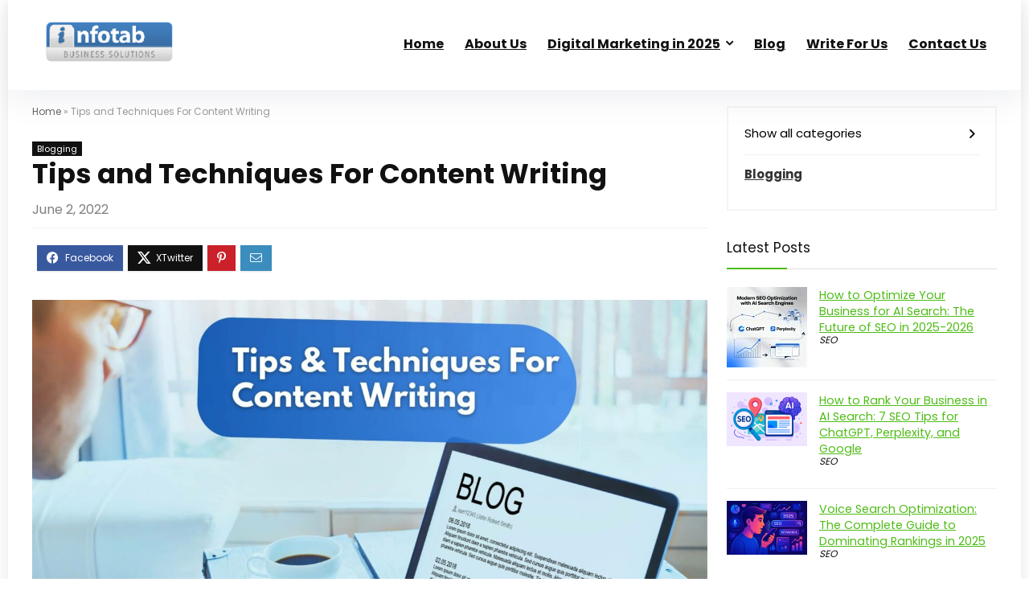

--- FILE ---
content_type: text/html; charset=UTF-8
request_url: https://infotab.org/tips-and-techniques-for-content-writing/
body_size: 27000
content:
<!DOCTYPE html>
<html lang="en-US" prefix="og: https://ogp.me/ns#">
<head>
<meta charset="UTF-8" />
<meta name="viewport" content="width=device-width, initial-scale=1.0" />
<!-- feeds & pingback -->
<link rel="profile" href="http://gmpg.org/xfn/11" />
<link rel="pingback" href="https://infotab.org/xmlrpc.php" />

<!-- Search Engine Optimization by Rank Math - https://rankmath.com/ -->
<title>Tips And Techniques For Content Writing</title>
<meta name="description" content="There&#039;s a wide range of tools that uses edge-cutting AI technology to accelerate content writing, editing, and optimization.&nbsp;&nbsp;"/>
<meta name="robots" content="follow, index, max-snippet:-1, max-video-preview:-1, max-image-preview:large"/>
<link rel="canonical" href="https://infotab.org/tips-and-techniques-for-content-writing/" />
<meta property="og:locale" content="en_US" />
<meta property="og:type" content="article" />
<meta property="og:title" content="Tips And Techniques For Content Writing" />
<meta property="og:description" content="There&#039;s a wide range of tools that uses edge-cutting AI technology to accelerate content writing, editing, and optimization.&nbsp;&nbsp;" />
<meta property="og:url" content="https://infotab.org/tips-and-techniques-for-content-writing/" />
<meta property="og:site_name" content="Digital Marketing" />
<meta property="article:publisher" content="https://www.facebook.com/infotab.org" />
<meta property="article:tag" content="content" />
<meta property="article:section" content="Blogging" />
<meta property="og:updated_time" content="2022-06-02T19:25:43+05:30" />
<meta property="og:image" content="https://infotab.org/wp-content/uploads/2022/05/content-writing-tips-1024x576.jpg" />
<meta property="og:image:secure_url" content="https://infotab.org/wp-content/uploads/2022/05/content-writing-tips-1024x576.jpg" />
<meta property="og:image:width" content="840" />
<meta property="og:image:height" content="473" />
<meta property="og:image:alt" content="content writing tips" />
<meta property="og:image:type" content="image/jpeg" />
<meta property="article:published_time" content="2022-05-09T20:44:04+05:30" />
<meta property="article:modified_time" content="2022-06-02T19:25:43+05:30" />
<meta name="twitter:card" content="summary_large_image" />
<meta name="twitter:title" content="Tips And Techniques For Content Writing" />
<meta name="twitter:description" content="There&#039;s a wide range of tools that uses edge-cutting AI technology to accelerate content writing, editing, and optimization.&nbsp;&nbsp;" />
<meta name="twitter:site" content="@va_assistant" />
<meta name="twitter:creator" content="@va_assistant" />
<meta name="twitter:image" content="https://infotab.org/wp-content/uploads/2022/05/content-writing-tips-1024x576.jpg" />
<meta name="twitter:label1" content="Written by" />
<meta name="twitter:data1" content="Editorial Staff" />
<meta name="twitter:label2" content="Time to read" />
<meta name="twitter:data2" content="10 minutes" />
<script type="application/ld+json" class="rank-math-schema">{"@context":"https://schema.org","@graph":[{"@type":"Place","@id":"https://infotab.org/#place","address":{"@type":"PostalAddress","streetAddress":"Infotab Digital Marketing Company","addressLocality":"Boise","addressRegion":"Idaho","postalCode":"83708","addressCountry":"United States"}},{"@type":["ProfessionalService","Organization"],"@id":"https://infotab.org/#organization","name":"Infotab Technologies","url":"https://infotab.org","sameAs":["https://www.facebook.com/infotab.org","https://twitter.com/va_assistant"],"email":"support@infotab.org","address":{"@type":"PostalAddress","streetAddress":"Infotab Digital Marketing Company","addressLocality":"Boise","addressRegion":"Idaho","postalCode":"83708","addressCountry":"United States"},"logo":{"@type":"ImageObject","@id":"https://infotab.org/#logo","url":"https://infotab.org/wp-content/uploads/2015/07/logo.png","contentUrl":"https://infotab.org/wp-content/uploads/2015/07/logo.png","caption":"Infotab Technologies","inLanguage":"en-US","width":"400","height":"164"},"priceRange":"$","openingHours":["Monday,Tuesday,Wednesday,Thursday,Friday,Saturday,Sunday 09:00-17:00"],"location":{"@id":"https://infotab.org/#place"},"image":{"@id":"https://infotab.org/#logo"},"telephone":"+1-646-982-1998"},{"@type":"WebSite","@id":"https://infotab.org/#website","url":"https://infotab.org","name":"Infotab Technologies","publisher":{"@id":"https://infotab.org/#organization"},"inLanguage":"en-US"},{"@type":"ImageObject","@id":"https://infotab.org/wp-content/uploads/2022/05/content-writing-tips.jpg","url":"https://infotab.org/wp-content/uploads/2022/05/content-writing-tips.jpg","width":"2240","height":"1260","caption":"content writing tips","inLanguage":"en-US"},{"@type":"BreadcrumbList","@id":"https://infotab.org/tips-and-techniques-for-content-writing/#breadcrumb","itemListElement":[{"@type":"ListItem","position":"1","item":{"@id":"https://infotab.org","name":"Home"}},{"@type":"ListItem","position":"2","item":{"@id":"https://infotab.org/tips-and-techniques-for-content-writing/","name":"Tips and Techniques For Content Writing"}}]},{"@type":"WebPage","@id":"https://infotab.org/tips-and-techniques-for-content-writing/#webpage","url":"https://infotab.org/tips-and-techniques-for-content-writing/","name":"Tips And Techniques For Content Writing","datePublished":"2022-05-09T20:44:04+05:30","dateModified":"2022-06-02T19:25:43+05:30","isPartOf":{"@id":"https://infotab.org/#website"},"primaryImageOfPage":{"@id":"https://infotab.org/wp-content/uploads/2022/05/content-writing-tips.jpg"},"inLanguage":"en-US","breadcrumb":{"@id":"https://infotab.org/tips-and-techniques-for-content-writing/#breadcrumb"}},{"@type":"Person","@id":"https://infotab.org/author/staff/","name":"Editorial Staff","url":"https://infotab.org/author/staff/","image":{"@type":"ImageObject","@id":"https://secure.gravatar.com/avatar/6f7dbb51f405c3bec540fe0b75096429fa11d89d8e7bee76b7915f6728e63915?s=96&amp;d=mm&amp;r=g","url":"https://secure.gravatar.com/avatar/6f7dbb51f405c3bec540fe0b75096429fa11d89d8e7bee76b7915f6728e63915?s=96&amp;d=mm&amp;r=g","caption":"Editorial Staff","inLanguage":"en-US"},"sameAs":["https://infotab.org/"],"worksFor":{"@id":"https://infotab.org/#organization"}},{"@type":"BlogPosting","headline":"Tips And Techniques For Content Writing","keywords":"Content Writing","datePublished":"2022-05-09T20:44:04+05:30","dateModified":"2022-06-02T19:25:43+05:30","author":{"@id":"https://infotab.org/author/staff/","name":"Editorial Staff"},"publisher":{"@id":"https://infotab.org/#organization"},"description":"There&#039;s a wide range of tools that uses edge-cutting AI technology to accelerate content writing, editing, and optimization.&nbsp;&nbsp;","name":"Tips And Techniques For Content Writing","@id":"https://infotab.org/tips-and-techniques-for-content-writing/#richSnippet","isPartOf":{"@id":"https://infotab.org/tips-and-techniques-for-content-writing/#webpage"},"image":{"@id":"https://infotab.org/wp-content/uploads/2022/05/content-writing-tips.jpg"},"inLanguage":"en-US","mainEntityOfPage":{"@id":"https://infotab.org/tips-and-techniques-for-content-writing/#webpage"}}]}</script>
<!-- /Rank Math WordPress SEO plugin -->

<link rel="amphtml" href="https://infotab.org/tips-and-techniques-for-content-writing/amp/" /><meta name="generator" content="AMP for WP 1.1.11"/><link rel='dns-prefetch' href='//stats.wp.com' />
<link rel='dns-prefetch' href='//fonts.googleapis.com' />
<link rel="alternate" type="application/rss+xml" title="Digital Marketing &raquo; Feed" href="https://infotab.org/feed/" />
<link rel="alternate" type="application/rss+xml" title="Digital Marketing &raquo; Comments Feed" href="https://infotab.org/comments/feed/" />
<link rel="alternate" type="application/rss+xml" title="Digital Marketing &raquo; Tips and Techniques For Content Writing Comments Feed" href="https://infotab.org/tips-and-techniques-for-content-writing/feed/" />
<link rel="alternate" title="oEmbed (JSON)" type="application/json+oembed" href="https://infotab.org/wp-json/oembed/1.0/embed?url=https%3A%2F%2Finfotab.org%2Ftips-and-techniques-for-content-writing%2F" />
<link rel="alternate" title="oEmbed (XML)" type="text/xml+oembed" href="https://infotab.org/wp-json/oembed/1.0/embed?url=https%3A%2F%2Finfotab.org%2Ftips-and-techniques-for-content-writing%2F&#038;format=xml" />
<style id='wp-img-auto-sizes-contain-inline-css' type='text/css'>
img:is([sizes=auto i],[sizes^="auto," i]){contain-intrinsic-size:3000px 1500px}
/*# sourceURL=wp-img-auto-sizes-contain-inline-css */
</style>
<style id='wp-emoji-styles-inline-css' type='text/css'>

	img.wp-smiley, img.emoji {
		display: inline !important;
		border: none !important;
		box-shadow: none !important;
		height: 1em !important;
		width: 1em !important;
		margin: 0 0.07em !important;
		vertical-align: -0.1em !important;
		background: none !important;
		padding: 0 !important;
	}
/*# sourceURL=wp-emoji-styles-inline-css */
</style>
<link rel='stylesheet' id='wp-block-library-css' href='https://infotab.org/wp-includes/css/dist/block-library/style.min.css?ver=6.9' type='text/css' media='all' />
<link rel='stylesheet' id='mediaelement-css' href='https://infotab.org/wp-includes/js/mediaelement/mediaelementplayer-legacy.min.css?ver=4.2.17' type='text/css' media='all' />
<link rel='stylesheet' id='wp-mediaelement-css' href='https://infotab.org/wp-includes/js/mediaelement/wp-mediaelement.min.css?ver=6.9' type='text/css' media='all' />
<style id='jetpack-sharing-buttons-style-inline-css' type='text/css'>
.jetpack-sharing-buttons__services-list{display:flex;flex-direction:row;flex-wrap:wrap;gap:0;list-style-type:none;margin:5px;padding:0}.jetpack-sharing-buttons__services-list.has-small-icon-size{font-size:12px}.jetpack-sharing-buttons__services-list.has-normal-icon-size{font-size:16px}.jetpack-sharing-buttons__services-list.has-large-icon-size{font-size:24px}.jetpack-sharing-buttons__services-list.has-huge-icon-size{font-size:36px}@media print{.jetpack-sharing-buttons__services-list{display:none!important}}.editor-styles-wrapper .wp-block-jetpack-sharing-buttons{gap:0;padding-inline-start:0}ul.jetpack-sharing-buttons__services-list.has-background{padding:1.25em 2.375em}
/*# sourceURL=https://infotab.org/wp-content/plugins/jetpack/_inc/blocks/sharing-buttons/view.css */
</style>
<style id='global-styles-inline-css' type='text/css'>
:root{--wp--preset--aspect-ratio--square: 1;--wp--preset--aspect-ratio--4-3: 4/3;--wp--preset--aspect-ratio--3-4: 3/4;--wp--preset--aspect-ratio--3-2: 3/2;--wp--preset--aspect-ratio--2-3: 2/3;--wp--preset--aspect-ratio--16-9: 16/9;--wp--preset--aspect-ratio--9-16: 9/16;--wp--preset--color--black: #000000;--wp--preset--color--cyan-bluish-gray: #abb8c3;--wp--preset--color--white: #ffffff;--wp--preset--color--pale-pink: #f78da7;--wp--preset--color--vivid-red: #cf2e2e;--wp--preset--color--luminous-vivid-orange: #ff6900;--wp--preset--color--luminous-vivid-amber: #fcb900;--wp--preset--color--light-green-cyan: #7bdcb5;--wp--preset--color--vivid-green-cyan: #00d084;--wp--preset--color--pale-cyan-blue: #8ed1fc;--wp--preset--color--vivid-cyan-blue: #0693e3;--wp--preset--color--vivid-purple: #9b51e0;--wp--preset--color--main: var(--rehub-main-color);--wp--preset--color--secondary: var(--rehub-sec-color);--wp--preset--color--buttonmain: var(--rehub-main-btn-bg);--wp--preset--color--cyan-grey: #abb8c3;--wp--preset--color--orange-light: #fcb900;--wp--preset--color--red: #cf2e2e;--wp--preset--color--red-bright: #f04057;--wp--preset--color--vivid-green: #00d084;--wp--preset--color--orange: #ff6900;--wp--preset--color--blue: #0693e3;--wp--preset--gradient--vivid-cyan-blue-to-vivid-purple: linear-gradient(135deg,rgb(6,147,227) 0%,rgb(155,81,224) 100%);--wp--preset--gradient--light-green-cyan-to-vivid-green-cyan: linear-gradient(135deg,rgb(122,220,180) 0%,rgb(0,208,130) 100%);--wp--preset--gradient--luminous-vivid-amber-to-luminous-vivid-orange: linear-gradient(135deg,rgb(252,185,0) 0%,rgb(255,105,0) 100%);--wp--preset--gradient--luminous-vivid-orange-to-vivid-red: linear-gradient(135deg,rgb(255,105,0) 0%,rgb(207,46,46) 100%);--wp--preset--gradient--very-light-gray-to-cyan-bluish-gray: linear-gradient(135deg,rgb(238,238,238) 0%,rgb(169,184,195) 100%);--wp--preset--gradient--cool-to-warm-spectrum: linear-gradient(135deg,rgb(74,234,220) 0%,rgb(151,120,209) 20%,rgb(207,42,186) 40%,rgb(238,44,130) 60%,rgb(251,105,98) 80%,rgb(254,248,76) 100%);--wp--preset--gradient--blush-light-purple: linear-gradient(135deg,rgb(255,206,236) 0%,rgb(152,150,240) 100%);--wp--preset--gradient--blush-bordeaux: linear-gradient(135deg,rgb(254,205,165) 0%,rgb(254,45,45) 50%,rgb(107,0,62) 100%);--wp--preset--gradient--luminous-dusk: linear-gradient(135deg,rgb(255,203,112) 0%,rgb(199,81,192) 50%,rgb(65,88,208) 100%);--wp--preset--gradient--pale-ocean: linear-gradient(135deg,rgb(255,245,203) 0%,rgb(182,227,212) 50%,rgb(51,167,181) 100%);--wp--preset--gradient--electric-grass: linear-gradient(135deg,rgb(202,248,128) 0%,rgb(113,206,126) 100%);--wp--preset--gradient--midnight: linear-gradient(135deg,rgb(2,3,129) 0%,rgb(40,116,252) 100%);--wp--preset--font-size--small: 13px;--wp--preset--font-size--medium: 20px;--wp--preset--font-size--large: 36px;--wp--preset--font-size--x-large: 42px;--wp--preset--font-family--system-font: -apple-system,BlinkMacSystemFont,"Segoe UI",Roboto,Oxygen-Sans,Ubuntu,Cantarell,"Helvetica Neue",sans-serif;--wp--preset--font-family--rh-nav-font: var(--rehub-nav-font,-apple-system,BlinkMacSystemFont,"Segoe UI",Roboto,Oxygen-Sans,Ubuntu,Cantarell,"Helvetica Neue",sans-serif);--wp--preset--font-family--rh-head-font: var(--rehub-head-font,-apple-system,BlinkMacSystemFont,"Segoe UI",Roboto,Oxygen-Sans,Ubuntu,Cantarell,"Helvetica Neue",sans-serif);--wp--preset--font-family--rh-btn-font: var(--rehub-btn-font,-apple-system,BlinkMacSystemFont,"Segoe UI",Roboto,Oxygen-Sans,Ubuntu,Cantarell,"Helvetica Neue",sans-serif);--wp--preset--font-family--rh-body-font: var(--rehub-body-font,-apple-system,BlinkMacSystemFont,"Segoe UI",Roboto,Oxygen-Sans,Ubuntu,Cantarell,"Helvetica Neue",sans-serif);--wp--preset--spacing--20: 0.44rem;--wp--preset--spacing--30: 0.67rem;--wp--preset--spacing--40: 1rem;--wp--preset--spacing--50: 1.5rem;--wp--preset--spacing--60: 2.25rem;--wp--preset--spacing--70: 3.38rem;--wp--preset--spacing--80: 5.06rem;--wp--preset--shadow--natural: 6px 6px 9px rgba(0, 0, 0, 0.2);--wp--preset--shadow--deep: 12px 12px 50px rgba(0, 0, 0, 0.4);--wp--preset--shadow--sharp: 6px 6px 0px rgba(0, 0, 0, 0.2);--wp--preset--shadow--outlined: 6px 6px 0px -3px rgb(255, 255, 255), 6px 6px rgb(0, 0, 0);--wp--preset--shadow--crisp: 6px 6px 0px rgb(0, 0, 0);}:root { --wp--style--global--content-size: 760px;--wp--style--global--wide-size: 900px; }:where(body) { margin: 0; }.wp-site-blocks > .alignleft { float: left; margin-right: 2em; }.wp-site-blocks > .alignright { float: right; margin-left: 2em; }.wp-site-blocks > .aligncenter { justify-content: center; margin-left: auto; margin-right: auto; }:where(.is-layout-flex){gap: 0.5em;}:where(.is-layout-grid){gap: 0.5em;}.is-layout-flow > .alignleft{float: left;margin-inline-start: 0;margin-inline-end: 2em;}.is-layout-flow > .alignright{float: right;margin-inline-start: 2em;margin-inline-end: 0;}.is-layout-flow > .aligncenter{margin-left: auto !important;margin-right: auto !important;}.is-layout-constrained > .alignleft{float: left;margin-inline-start: 0;margin-inline-end: 2em;}.is-layout-constrained > .alignright{float: right;margin-inline-start: 2em;margin-inline-end: 0;}.is-layout-constrained > .aligncenter{margin-left: auto !important;margin-right: auto !important;}.is-layout-constrained > :where(:not(.alignleft):not(.alignright):not(.alignfull)){max-width: var(--wp--style--global--content-size);margin-left: auto !important;margin-right: auto !important;}.is-layout-constrained > .alignwide{max-width: var(--wp--style--global--wide-size);}body .is-layout-flex{display: flex;}.is-layout-flex{flex-wrap: wrap;align-items: center;}.is-layout-flex > :is(*, div){margin: 0;}body .is-layout-grid{display: grid;}.is-layout-grid > :is(*, div){margin: 0;}body{padding-top: 0px;padding-right: 0px;padding-bottom: 0px;padding-left: 0px;}a:where(:not(.wp-element-button)){text-decoration: none;}h1{font-size: 29px;line-height: 34px;margin-top: 10px;margin-bottom: 31px;}h2{font-size: 25px;line-height: 31px;margin-top: 10px;margin-bottom: 31px;}h3{font-size: 20px;line-height: 28px;margin-top: 10px;margin-bottom: 25px;}h4{font-size: 18px;line-height: 24px;margin-top: 10px;margin-bottom: 18px;}h5{font-size: 16px;line-height: 20px;margin-top: 10px;margin-bottom: 15px;}h6{font-size: 14px;line-height: 20px;margin-top: 0px;margin-bottom: 10px;}:root :where(.wp-element-button, .wp-block-button__link){background-color: #32373c;border-width: 0;color: #fff;font-family: inherit;font-size: inherit;font-style: inherit;font-weight: inherit;letter-spacing: inherit;line-height: inherit;padding-top: calc(0.667em + 2px);padding-right: calc(1.333em + 2px);padding-bottom: calc(0.667em + 2px);padding-left: calc(1.333em + 2px);text-decoration: none;text-transform: inherit;}.has-black-color{color: var(--wp--preset--color--black) !important;}.has-cyan-bluish-gray-color{color: var(--wp--preset--color--cyan-bluish-gray) !important;}.has-white-color{color: var(--wp--preset--color--white) !important;}.has-pale-pink-color{color: var(--wp--preset--color--pale-pink) !important;}.has-vivid-red-color{color: var(--wp--preset--color--vivid-red) !important;}.has-luminous-vivid-orange-color{color: var(--wp--preset--color--luminous-vivid-orange) !important;}.has-luminous-vivid-amber-color{color: var(--wp--preset--color--luminous-vivid-amber) !important;}.has-light-green-cyan-color{color: var(--wp--preset--color--light-green-cyan) !important;}.has-vivid-green-cyan-color{color: var(--wp--preset--color--vivid-green-cyan) !important;}.has-pale-cyan-blue-color{color: var(--wp--preset--color--pale-cyan-blue) !important;}.has-vivid-cyan-blue-color{color: var(--wp--preset--color--vivid-cyan-blue) !important;}.has-vivid-purple-color{color: var(--wp--preset--color--vivid-purple) !important;}.has-main-color{color: var(--wp--preset--color--main) !important;}.has-secondary-color{color: var(--wp--preset--color--secondary) !important;}.has-buttonmain-color{color: var(--wp--preset--color--buttonmain) !important;}.has-cyan-grey-color{color: var(--wp--preset--color--cyan-grey) !important;}.has-orange-light-color{color: var(--wp--preset--color--orange-light) !important;}.has-red-color{color: var(--wp--preset--color--red) !important;}.has-red-bright-color{color: var(--wp--preset--color--red-bright) !important;}.has-vivid-green-color{color: var(--wp--preset--color--vivid-green) !important;}.has-orange-color{color: var(--wp--preset--color--orange) !important;}.has-blue-color{color: var(--wp--preset--color--blue) !important;}.has-black-background-color{background-color: var(--wp--preset--color--black) !important;}.has-cyan-bluish-gray-background-color{background-color: var(--wp--preset--color--cyan-bluish-gray) !important;}.has-white-background-color{background-color: var(--wp--preset--color--white) !important;}.has-pale-pink-background-color{background-color: var(--wp--preset--color--pale-pink) !important;}.has-vivid-red-background-color{background-color: var(--wp--preset--color--vivid-red) !important;}.has-luminous-vivid-orange-background-color{background-color: var(--wp--preset--color--luminous-vivid-orange) !important;}.has-luminous-vivid-amber-background-color{background-color: var(--wp--preset--color--luminous-vivid-amber) !important;}.has-light-green-cyan-background-color{background-color: var(--wp--preset--color--light-green-cyan) !important;}.has-vivid-green-cyan-background-color{background-color: var(--wp--preset--color--vivid-green-cyan) !important;}.has-pale-cyan-blue-background-color{background-color: var(--wp--preset--color--pale-cyan-blue) !important;}.has-vivid-cyan-blue-background-color{background-color: var(--wp--preset--color--vivid-cyan-blue) !important;}.has-vivid-purple-background-color{background-color: var(--wp--preset--color--vivid-purple) !important;}.has-main-background-color{background-color: var(--wp--preset--color--main) !important;}.has-secondary-background-color{background-color: var(--wp--preset--color--secondary) !important;}.has-buttonmain-background-color{background-color: var(--wp--preset--color--buttonmain) !important;}.has-cyan-grey-background-color{background-color: var(--wp--preset--color--cyan-grey) !important;}.has-orange-light-background-color{background-color: var(--wp--preset--color--orange-light) !important;}.has-red-background-color{background-color: var(--wp--preset--color--red) !important;}.has-red-bright-background-color{background-color: var(--wp--preset--color--red-bright) !important;}.has-vivid-green-background-color{background-color: var(--wp--preset--color--vivid-green) !important;}.has-orange-background-color{background-color: var(--wp--preset--color--orange) !important;}.has-blue-background-color{background-color: var(--wp--preset--color--blue) !important;}.has-black-border-color{border-color: var(--wp--preset--color--black) !important;}.has-cyan-bluish-gray-border-color{border-color: var(--wp--preset--color--cyan-bluish-gray) !important;}.has-white-border-color{border-color: var(--wp--preset--color--white) !important;}.has-pale-pink-border-color{border-color: var(--wp--preset--color--pale-pink) !important;}.has-vivid-red-border-color{border-color: var(--wp--preset--color--vivid-red) !important;}.has-luminous-vivid-orange-border-color{border-color: var(--wp--preset--color--luminous-vivid-orange) !important;}.has-luminous-vivid-amber-border-color{border-color: var(--wp--preset--color--luminous-vivid-amber) !important;}.has-light-green-cyan-border-color{border-color: var(--wp--preset--color--light-green-cyan) !important;}.has-vivid-green-cyan-border-color{border-color: var(--wp--preset--color--vivid-green-cyan) !important;}.has-pale-cyan-blue-border-color{border-color: var(--wp--preset--color--pale-cyan-blue) !important;}.has-vivid-cyan-blue-border-color{border-color: var(--wp--preset--color--vivid-cyan-blue) !important;}.has-vivid-purple-border-color{border-color: var(--wp--preset--color--vivid-purple) !important;}.has-main-border-color{border-color: var(--wp--preset--color--main) !important;}.has-secondary-border-color{border-color: var(--wp--preset--color--secondary) !important;}.has-buttonmain-border-color{border-color: var(--wp--preset--color--buttonmain) !important;}.has-cyan-grey-border-color{border-color: var(--wp--preset--color--cyan-grey) !important;}.has-orange-light-border-color{border-color: var(--wp--preset--color--orange-light) !important;}.has-red-border-color{border-color: var(--wp--preset--color--red) !important;}.has-red-bright-border-color{border-color: var(--wp--preset--color--red-bright) !important;}.has-vivid-green-border-color{border-color: var(--wp--preset--color--vivid-green) !important;}.has-orange-border-color{border-color: var(--wp--preset--color--orange) !important;}.has-blue-border-color{border-color: var(--wp--preset--color--blue) !important;}.has-vivid-cyan-blue-to-vivid-purple-gradient-background{background: var(--wp--preset--gradient--vivid-cyan-blue-to-vivid-purple) !important;}.has-light-green-cyan-to-vivid-green-cyan-gradient-background{background: var(--wp--preset--gradient--light-green-cyan-to-vivid-green-cyan) !important;}.has-luminous-vivid-amber-to-luminous-vivid-orange-gradient-background{background: var(--wp--preset--gradient--luminous-vivid-amber-to-luminous-vivid-orange) !important;}.has-luminous-vivid-orange-to-vivid-red-gradient-background{background: var(--wp--preset--gradient--luminous-vivid-orange-to-vivid-red) !important;}.has-very-light-gray-to-cyan-bluish-gray-gradient-background{background: var(--wp--preset--gradient--very-light-gray-to-cyan-bluish-gray) !important;}.has-cool-to-warm-spectrum-gradient-background{background: var(--wp--preset--gradient--cool-to-warm-spectrum) !important;}.has-blush-light-purple-gradient-background{background: var(--wp--preset--gradient--blush-light-purple) !important;}.has-blush-bordeaux-gradient-background{background: var(--wp--preset--gradient--blush-bordeaux) !important;}.has-luminous-dusk-gradient-background{background: var(--wp--preset--gradient--luminous-dusk) !important;}.has-pale-ocean-gradient-background{background: var(--wp--preset--gradient--pale-ocean) !important;}.has-electric-grass-gradient-background{background: var(--wp--preset--gradient--electric-grass) !important;}.has-midnight-gradient-background{background: var(--wp--preset--gradient--midnight) !important;}.has-small-font-size{font-size: var(--wp--preset--font-size--small) !important;}.has-medium-font-size{font-size: var(--wp--preset--font-size--medium) !important;}.has-large-font-size{font-size: var(--wp--preset--font-size--large) !important;}.has-x-large-font-size{font-size: var(--wp--preset--font-size--x-large) !important;}.has-system-font-font-family{font-family: var(--wp--preset--font-family--system-font) !important;}.has-rh-nav-font-font-family{font-family: var(--wp--preset--font-family--rh-nav-font) !important;}.has-rh-head-font-font-family{font-family: var(--wp--preset--font-family--rh-head-font) !important;}.has-rh-btn-font-font-family{font-family: var(--wp--preset--font-family--rh-btn-font) !important;}.has-rh-body-font-font-family{font-family: var(--wp--preset--font-family--rh-body-font) !important;}
:where(.wp-block-post-template.is-layout-flex){gap: 1.25em;}:where(.wp-block-post-template.is-layout-grid){gap: 1.25em;}
:where(.wp-block-term-template.is-layout-flex){gap: 1.25em;}:where(.wp-block-term-template.is-layout-grid){gap: 1.25em;}
:where(.wp-block-columns.is-layout-flex){gap: 2em;}:where(.wp-block-columns.is-layout-grid){gap: 2em;}
:root :where(.wp-block-pullquote){font-size: 1.5em;line-height: 1.6;}
:root :where(.wp-block-post-title){margin-top: 4px;margin-right: 0;margin-bottom: 15px;margin-left: 0;}
:root :where(.wp-block-image){margin-top: 0px;margin-bottom: 31px;}
:root :where(.wp-block-media-text){margin-top: 0px;margin-bottom: 31px;}
:root :where(.wp-block-post-content){font-size: 16px;line-height: 28px;}
/*# sourceURL=global-styles-inline-css */
</style>
<link rel='stylesheet' id='Poppins-css' href='//fonts.googleapis.com/css?family=Poppins%3A700%2Cnormal&#038;subset=latin&#038;ver=6.9' type='text/css' media='all' />
<link rel='stylesheet' id='surl-lasso-lite-css' href='https://infotab.org/wp-content/plugins/simple-urls/admin/assets/css/lasso-lite.css?ver=1769204396' type='text/css' media='all' />
<link rel='stylesheet' id='toc-screen-css' href='https://infotab.org/wp-content/plugins/table-of-contents-plus/screen.min.css?ver=2411.1' type='text/css' media='all' />
<link rel='stylesheet' id='eggrehub-css' href='https://infotab.org/wp-content/themes/rehub-theme/css/eggrehub.css?ver=19.8.4' type='text/css' media='all' />
<link rel='stylesheet' id='rhstyle-css' href='https://infotab.org/wp-content/themes/rehub-theme/style.css?ver=19.8.4' type='text/css' media='all' />
<link rel='stylesheet' id='rehubicons-css' href='https://infotab.org/wp-content/themes/rehub-theme/iconstyle.css?ver=19.8.4' type='text/css' media='all' />
<link rel='stylesheet' id='rhelementor-css' href='https://infotab.org/wp-content/themes/rehub-theme/css/elementor.css?ver=1.0' type='text/css' media='all' />
<link rel='stylesheet' id='rhsingle-css' href='https://infotab.org/wp-content/themes/rehub-theme/css/single.css?ver=1.1' type='text/css' media='all' />
<script type="text/javascript" src="https://infotab.org/wp-includes/js/jquery/jquery.min.js?ver=3.7.1" id="jquery-core-js"></script>
<script type="text/javascript" src="https://infotab.org/wp-includes/js/jquery/jquery-migrate.min.js?ver=3.4.1" id="jquery-migrate-js"></script>
<link rel="https://api.w.org/" href="https://infotab.org/wp-json/" /><link rel="alternate" title="JSON" type="application/json" href="https://infotab.org/wp-json/wp/v2/posts/667" /><link rel="EditURI" type="application/rsd+xml" title="RSD" href="https://infotab.org/xmlrpc.php?rsd" />
<meta name="generator" content="WordPress 6.9" />
<link rel='shortlink' href='https://infotab.org/?p=667' />
	<style>img#wpstats{display:none}</style>
		<link rel="preload" href="https://infotab.org/wp-content/themes/rehub-theme/fonts/rhicons.woff2?3oibrk" as="font" type="font/woff2" crossorigin="crossorigin"><style type="text/css"> .logo_section_wrap{box-shadow:0 15px 30px 0 rgba(119,123,146,0.1)}nav.top_menu > ul > li,.main-nav.dark_style nav.top_menu>ul>li{border:none;}.dl-menuwrapper li a,nav.top_menu > ul > li > a,#re_menu_near_logo li,#re_menu_near_logo li{font-family:"Poppins",trebuchet ms !important;font-weight:700;font-style:normal;}:root{--rehub-nav-font:Poppins;}.rehub_feat_block div.offer_title,.rh_wrapper_video_playlist .rh_video_title_and_time .rh_video_title,.main_slider .flex-overlay h2,.related_articles ul li > a,h1,h2,h3,h4,h5,h6,.widget .title,.title h1,.title h5,.related_articles .related_title,#comments .title_comments,.commentlist .comment-author .fn,.commentlist .comment-author .fn a,.rate_bar_wrap .review-top .review-text span.review-header,.wpsm-numbox.wpsm-style6 span.num,.wpsm-numbox.wpsm-style5 span.num,.rehub-main-font,.logo .textlogo,.wp-block-quote.is-style-large,.comment-respond h3,.related_articles .related_title,.re_title_inmodal{font-family:"Poppins",trebuchet ms;font-style:normal;}.main_slider .flex-overlay h2,h1,h2,h3,h4,h5,h6,.title h1,.title h5,.comment-respond h3{font-weight:700;}:root{--rehub-head-font:Poppins;}.sidebar,.rehub-body-font,body{font-family:"Poppins",arial !important;font-weight:normal;font-style:normal;}:root{--rehub-body-font:Poppins;}.post,body .post-readopt .post-inner,body .post-readopt:not(.main-side),body .post-readopt .post,.post p{font-size:20px;line-height:32px;} .widget .title:after{border-bottom:2px solid #4dbc15;}.rehub-main-color-border,nav.top_menu > ul > li.vertical-menu.border-main-color .sub-menu,.rh-main-bg-hover:hover,.wp-block-quote,ul.def_btn_link_tabs li.active a,.wp-block-pullquote{border-color:#4dbc15;}.wpsm_promobox.rehub_promobox{border-left-color:#4dbc15!important;}.color_link{color:#4dbc15 !important;}.featured_slider:hover .score,article.post .wpsm_toplist_heading:before{border-color:#4dbc15;}.btn_more:hover,.tw-pagination .current{border:1px solid #4dbc15;color:#fff}.rehub_woo_review .rehub_woo_tabs_menu li.current{border-top:3px solid #4dbc15;}.gallery-pics .gp-overlay{box-shadow:0 0 0 4px #4dbc15 inset;}.post .rehub_woo_tabs_menu li.current,.woocommerce div.product .woocommerce-tabs ul.tabs li.active{border-top:2px solid #4dbc15;}.rething_item a.cat{border-bottom-color:#4dbc15}nav.top_menu ul li ul.sub-menu{border-bottom:2px solid #4dbc15;}.widget.deal_daywoo,.elementor-widget-wpsm_woofeatured .deal_daywoo{border:3px solid #4dbc15;padding:20px;background:#fff;}.deal_daywoo .wpsm-bar-bar{background-color:#4dbc15 !important} #buddypress div.item-list-tabs ul li.selected a span,#buddypress div.item-list-tabs ul li.current a span,#buddypress div.item-list-tabs ul li a span,.user-profile-div .user-menu-tab > li.active > a,.user-profile-div .user-menu-tab > li.active > a:focus,.user-profile-div .user-menu-tab > li.active > a:hover,.news_in_thumb:hover a.rh-label-string,.news_out_thumb:hover a.rh-label-string,.col-feat-grid:hover a.rh-label-string,.carousel-style-deal .re_carousel .controls,.re_carousel .controls:hover,.openedprevnext .postNavigation .postnavprev,.postNavigation .postnavprev:hover,.top_chart_pagination a.selected,.flex-control-paging li a.flex-active,.flex-control-paging li a:hover,.btn_more:hover,body .tabs-menu li:hover,body .tabs-menu li.current,.featured_slider:hover .score,#bbp_user_edit_submit,.bbp-topic-pagination a,.bbp-topic-pagination a,.custom-checkbox label.checked:after,.slider_post .caption,ul.postpagination li.active a,ul.postpagination li:hover a,ul.postpagination li a:focus,.top_theme h5 strong,.re_carousel .text:after,#topcontrol:hover,.main_slider .flex-overlay:hover a.read-more,.rehub_chimp #mc_embed_signup input#mc-embedded-subscribe,#rank_1.rank_count,#toplistmenu > ul li:before,.rehub_chimp:before,.wpsm-members > strong:first-child,.r_catbox_btn,.wpcf7 .wpcf7-submit,.wpsm_pretty_hover li:hover,.wpsm_pretty_hover li.current,.rehub-main-color-bg,.togglegreedybtn:after,.rh-bg-hover-color:hover a.rh-label-string,.rh-main-bg-hover:hover,.rh_wrapper_video_playlist .rh_video_currently_playing,.rh_wrapper_video_playlist .rh_video_currently_playing.rh_click_video:hover,.rtmedia-list-item .rtmedia-album-media-count,.tw-pagination .current,.dokan-dashboard .dokan-dash-sidebar ul.dokan-dashboard-menu li.active,.dokan-dashboard .dokan-dash-sidebar ul.dokan-dashboard-menu li:hover,.dokan-dashboard .dokan-dash-sidebar ul.dokan-dashboard-menu li.dokan-common-links a:hover,#ywqa-submit-question,.woocommerce .widget_price_filter .ui-slider .ui-slider-range,.rh-hov-bor-line > a:after,nav.top_menu > ul:not(.off-canvas) > li > a:after,.rh-border-line:after,.wpsm-table.wpsm-table-main-color table tr th,.rh-hov-bg-main-slide:before,.rh-hov-bg-main-slidecol .col_item:before,.mvx-tablink.active::before{background:#4dbc15;}@media (max-width:767px){.postNavigation .postnavprev{background:#4dbc15;}}.rh-main-bg-hover:hover,.rh-main-bg-hover:hover .whitehovered,.user-profile-div .user-menu-tab > li.active > a{color:#fff !important} a,.carousel-style-deal .deal-item .priced_block .price_count ins,nav.top_menu ul li.menu-item-has-children ul li.menu-item-has-children > a:before,.flexslider .fa-pulse,.footer-bottom .widget .f_menu li a:hover,.comment_form h3 a,.bbp-body li.bbp-forum-info > a:hover,.bbp-body li.bbp-topic-title > a:hover,#subscription-toggle a:before,#favorite-toggle a:before,.aff_offer_links .aff_name a,.rh-deal-price,.commentlist .comment-content small a,.related_articles .title_cat_related a,article em.emph,.campare_table table.one td strong.red,.sidebar .tabs-item .detail p a,.footer-bottom .widget .title span,footer p a,.welcome-frase strong,article.post .wpsm_toplist_heading:before,.post a.color_link,.categoriesbox:hover h3 a:after,.bbp-body li.bbp-forum-info > a,.bbp-body li.bbp-topic-title > a,.widget .title i,.woocommerce-MyAccount-navigation ul li.is-active a,.category-vendormenu li.current a,.deal_daywoo .title,.rehub-main-color,.wpsm_pretty_colored ul li.current a,.wpsm_pretty_colored ul li.current,.rh-heading-hover-color:hover h2 a,.rh-heading-hover-color:hover h3 a,.rh-heading-hover-color:hover h4 a,.rh-heading-hover-color:hover h5 a,.rh-heading-hover-color:hover h3,.rh-heading-hover-color:hover h2,.rh-heading-hover-color:hover h4,.rh-heading-hover-color:hover h5,.rh-heading-hover-color:hover .rh-heading-hover-item a,.rh-heading-icon:before,.widget_layered_nav ul li.chosen a:before,.wp-block-quote.is-style-large p,ul.page-numbers li span.current,ul.page-numbers li a:hover,ul.page-numbers li.active a,.page-link > span:not(.page-link-title),blockquote:not(.wp-block-quote) p,span.re_filtersort_btn:hover,span.active.re_filtersort_btn,.deal_daywoo .price,div.sortingloading:after{color:#4dbc15;} .page-link > span:not(.page-link-title),.widget.widget_affegg_widget .title,.widget.top_offers .title,.widget.cegg_widget_products .title,header .header_first_style .search form.search-form [type="submit"],header .header_eight_style .search form.search-form [type="submit"],.filter_home_pick span.active,.filter_home_pick span:hover,.filter_product_pick span.active,.filter_product_pick span:hover,.rh_tab_links a.active,.rh_tab_links a:hover,.wcv-navigation ul.menu li.active,.wcv-navigation ul.menu li:hover a,form.search-form [type="submit"],.rehub-sec-color-bg,input#ywqa-submit-question,input#ywqa-send-answer,.woocommerce button.button.alt,.tabsajax span.active.re_filtersort_btn,.wpsm-table.wpsm-table-sec-color table tr th,.rh-slider-arrow,.rh-hov-bg-sec-slide:before,.rh-hov-bg-sec-slidecol .col_item:before{background:#000000 !important;color:#fff !important;outline:0}.widget.widget_affegg_widget .title:after,.widget.top_offers .title:after,.widget.cegg_widget_products .title:after{border-top-color:#000000 !important;}.page-link > span:not(.page-link-title){border:1px solid #000000;}.page-link > span:not(.page-link-title),.header_first_style .search form.search-form [type="submit"] i{color:#fff !important;}.rh_tab_links a.active,.rh_tab_links a:hover,.rehub-sec-color-border,nav.top_menu > ul > li.vertical-menu.border-sec-color > .sub-menu,body .rh-slider-thumbs-item--active{border-color:#000000}.rh_wrapper_video_playlist .rh_video_currently_playing,.rh_wrapper_video_playlist .rh_video_currently_playing.rh_click_video:hover{background-color:#000000;box-shadow:1200px 0 0 #000000 inset;}.rehub-sec-color{color:#000000} form.search-form input[type="text"]{border-radius:4px}.news .priced_block .price_count,.blog_string .priced_block .price_count,.main_slider .price_count{margin-right:5px}.right_aff .priced_block .btn_offer_block,.right_aff .priced_block .price_count{border-radius:0 !important}form.search-form.product-search-form input[type="text"]{border-radius:4px 0 0 4px;}form.search-form [type="submit"]{border-radius:0 4px 4px 0;}.rtl form.search-form.product-search-form input[type="text"]{border-radius:0 4px 4px 0;}.rtl form.search-form [type="submit"]{border-radius:4px 0 0 4px;}.price_count,.rehub_offer_coupon,#buddypress .dir-search input[type=text],.gmw-form-wrapper input[type=text],.gmw-form-wrapper select,#buddypress a.button,.btn_more,#main_header .wpsm-button,#rh-header-cover-image .wpsm-button,#wcvendor_image_bg .wpsm-button,input[type="text"],textarea,input[type="tel"],input[type="password"],input[type="email"],input[type="url"],input[type="number"],.def_btn,input[type="submit"],input[type="button"],input[type="reset"],.rh_offer_list .offer_thumb .deal_img_wrap,.grid_onsale,.rehub-main-smooth,.re_filter_instore span.re_filtersort_btn:hover,.re_filter_instore span.active.re_filtersort_btn,#buddypress .standard-form input[type=text],#buddypress .standard-form textarea,.blacklabelprice{border-radius:4px}.news-community,.woocommerce .products.grid_woo .product,.rehub_chimp #mc_embed_signup input.email,#mc_embed_signup input#mc-embedded-subscribe,.rh_offer_list,.woo-tax-logo,#buddypress div.item-list-tabs ul li a,#buddypress form#whats-new-form,#buddypress div#invite-list,#buddypress #send-reply div.message-box,.rehub-sec-smooth,.rate-bar-bar,.rate-bar,#wcfm-main-contentainer #wcfm-content,.wcfm_welcomebox_header{border-radius:5px}#rhSplashSearch form.search-form input[type="text"],#rhSplashSearch form.search-form [type="submit"]{border-radius:0 !important} .woocommerce .woo-button-area .masked_coupon,.woocommerce a.woo_loop_btn,.woocommerce .button.checkout,.woocommerce input.button.alt,.woocommerce a.add_to_cart_button:not(.flat-woo-btn),.woocommerce-page a.add_to_cart_button:not(.flat-woo-btn),.woocommerce .single_add_to_cart_button,.woocommerce div.product form.cart .button,.woocommerce .checkout-button.button,.priced_block .btn_offer_block,.priced_block .button,.rh-deal-compact-btn,input.mdf_button,#buddypress input[type="submit"],#buddypress input[type="button"],#buddypress input[type="reset"],#buddypress button.submit,.wpsm-button.rehub_main_btn,.wcv-grid a.button,input.gmw-submit,#ws-plugin--s2member-profile-submit,#rtmedia_create_new_album,input[type="submit"].dokan-btn-theme,a.dokan-btn-theme,.dokan-btn-theme,#wcfm_membership_container a.wcfm_submit_button,.woocommerce button.button,.rehub-main-btn-bg,.woocommerce #payment #place_order,.wc-block-grid__product-add-to-cart.wp-block-button .wp-block-button__link{background:none #7635f3 !important;color:#ffffff !important;fill:#ffffff !important;border:none !important;text-decoration:none !important;outline:0;box-shadow:-1px 6px 19px rgba(118,53,243,0.2) !important;border-radius:4px !important;}.rehub-main-btn-bg > a{color:#ffffff !important;}.woocommerce a.woo_loop_btn:hover,.woocommerce .button.checkout:hover,.woocommerce input.button.alt:hover,.woocommerce a.add_to_cart_button:not(.flat-woo-btn):hover,.woocommerce-page a.add_to_cart_button:not(.flat-woo-btn):hover,.woocommerce a.single_add_to_cart_button:hover,.woocommerce-page a.single_add_to_cart_button:hover,.woocommerce div.product form.cart .button:hover,.woocommerce-page div.product form.cart .button:hover,.woocommerce .checkout-button.button:hover,.priced_block .btn_offer_block:hover,.wpsm-button.rehub_main_btn:hover,#buddypress input[type="submit"]:hover,#buddypress input[type="button"]:hover,#buddypress input[type="reset"]:hover,#buddypress button.submit:hover,.small_post .btn:hover,.ap-pro-form-field-wrapper input[type="submit"]:hover,.wcv-grid a.button:hover,#ws-plugin--s2member-profile-submit:hover,.rething_button .btn_more:hover,#wcfm_membership_container a.wcfm_submit_button:hover,.woocommerce #payment #place_order:hover,.woocommerce button.button:hover,.rehub-main-btn-bg:hover,.rehub-main-btn-bg:hover > a,.wc-block-grid__product-add-to-cart.wp-block-button .wp-block-button__link:hover{background:none #7635f3 !important;color:#ffffff !important;border-color:transparent;box-shadow:-1px 6px 13px rgba(118,53,243,0.4) !important;}.rehub_offer_coupon:hover{border:1px dashed #7635f3;}.rehub_offer_coupon:hover i.far,.rehub_offer_coupon:hover i.fal,.rehub_offer_coupon:hover i.fas{color:#7635f3}.re_thing_btn .rehub_offer_coupon.not_masked_coupon:hover{color:#7635f3 !important}.woocommerce a.woo_loop_btn:active,.woocommerce .button.checkout:active,.woocommerce .button.alt:active,.woocommerce a.add_to_cart_button:not(.flat-woo-btn):active,.woocommerce-page a.add_to_cart_button:not(.flat-woo-btn):active,.woocommerce a.single_add_to_cart_button:active,.woocommerce-page a.single_add_to_cart_button:active,.woocommerce div.product form.cart .button:active,.woocommerce-page div.product form.cart .button:active,.woocommerce .checkout-button.button:active,.wpsm-button.rehub_main_btn:active,#buddypress input[type="submit"]:active,#buddypress input[type="button"]:active,#buddypress input[type="reset"]:active,#buddypress button.submit:active,.ap-pro-form-field-wrapper input[type="submit"]:active,.wcv-grid a.button:active,#ws-plugin--s2member-profile-submit:active,.woocommerce #payment #place_order:active,input[type="submit"].dokan-btn-theme:active,a.dokan-btn-theme:active,.dokan-btn-theme:active,.woocommerce button.button:active,.rehub-main-btn-bg:active,.wc-block-grid__product-add-to-cart.wp-block-button .wp-block-button__link:active{background:none #7635f3 !important;box-shadow:0 1px 0 #999 !important;top:2px;color:#ffffff !important;}.rehub_btn_color,.rehub_chimp_flat #mc_embed_signup input#mc-embedded-subscribe{background-color:#7635f3;border:1px solid #7635f3;color:#ffffff;text-shadow:none}.rehub_btn_color:hover{color:#ffffff;background-color:#7635f3;border:1px solid #7635f3;}.rething_button .btn_more{border:1px solid #7635f3;color:#7635f3;}.rething_button .priced_block.block_btnblock .price_count{color:#7635f3;font-weight:normal;}.widget_merchant_list .buttons_col{background-color:#7635f3 !important;}.widget_merchant_list .buttons_col a{color:#ffffff !important;}.rehub-svg-btn-fill svg{fill:#7635f3;}.rehub-svg-btn-stroke svg{stroke:#7635f3;}@media (max-width:767px){#float-panel-woo-area{border-top:1px solid #7635f3}}:root{--rehub-main-color:#4dbc15;--rehub-sec-color:#000000;--rehub-main-btn-bg:#7635f3;--rehub-link-color:#4dbc15;}.compare-full-thumbnails a{width:18%;}@media (min-width:1400px){nav.top_menu > ul > li.vertical-menu > ul > li.inner-700 > .sub-menu{min-width:850px;}.postimagetrend.two_column .wrap img{min-height:120px}.postimagetrend.two_column .wrap{height:120px}.rh-boxed-container .rh-outer-wrap{width:1380px}body{--wp--style--global--wide-size:1330px}.rh-container,.content{width:1330px;}.calcposright{right:calc((100% - 1330px)/2);}.rtl .calcposright{left:calc((100% - 1330px)/2);right:auto;}.centered-container .vc_col-sm-12 > * > .wpb_wrapper,.vc_section > .vc_row,.wcfm-membership-wrapper,body .elementor-section.elementor-section-boxed > .elementor-container,.wp-block-cover__inner-container{max-width:1330px;}.sidebar,.side-twocol,.vc_row.vc_rehub_container > .vc_col-sm-4{width:300px}.vc_row.vc_rehub_container > .vc_col-sm-8,.main-side:not(.full_width),.main_slider.flexslider{width:1000px;}}@media (min-width:1600px){.rehub_chimp h3{font-size:20px}.rh-boxed-container .rh-outer-wrap{width:1580px}.rh-container,.content{width:1530px;}.calcposright{right:calc((100% - 1530px)/2);}.rtl .calcposright{left:calc((100% - 1530px)/2);right:auto;}.rh-container.wide_width_restricted{width:1330px;}.rh-container.wide_width_restricted .calcposright{right:calc((100% - 1330px)/2);}.rtl .rh-container.wide_width_restricted .calcposright{left:calc((100% - 1330px)/2);right:auto;}.centered-container .vc_col-sm-12 > * > .wpb_wrapper,.vc_section > .vc_row,.wcfm-membership-wrapper,body .elementor-section.elementor-section-boxed > .elementor-container,.wp-block-cover__inner-container{max-width:1530px;}.sidebar,.side-twocol,.vc_row.vc_rehub_container > .vc_col-sm-4{width:300px}.vc_row.vc_rehub_container > .vc_col-sm-8,.main-side:not(.full_width),.main_slider.flexslider{width:1200px;}body{--wp--style--global--wide-size:1530px}}</style><meta name="generator" content="Elementor 3.34.2; features: e_font_icon_svg, additional_custom_breakpoints; settings: css_print_method-external, google_font-enabled, font_display-swap">


<script type="application/ld+json" class="saswp-schema-markup-output">
[{"@context":"https:\/\/schema.org\/","@graph":[{"@context":"https:\/\/schema.org\/","@type":"SiteNavigationElement","@id":"https:\/\/infotab.org\/#home","name":"Home","url":"https:\/\/infotab.org\/"},{"@context":"https:\/\/schema.org\/","@type":"SiteNavigationElement","@id":"https:\/\/infotab.org\/#about-us","name":"About Us","url":"https:\/\/infotab.org\/about-us\/"},{"@context":"https:\/\/schema.org\/","@type":"SiteNavigationElement","@id":"https:\/\/infotab.org\/#digital-marketing-in-2025","name":"Digital Marketing in 2025","url":"https:\/\/infotab.org\/digital-marketing\/"},{"@context":"https:\/\/schema.org\/","@type":"SiteNavigationElement","@id":"https:\/\/infotab.org\/#local-citation-services","name":"Local Citation Services","url":"https:\/\/infotab.org\/local-citation-services\/"},{"@context":"https:\/\/schema.org\/","@type":"SiteNavigationElement","@id":"https:\/\/infotab.org\/#high-da-link-building-seo-service","name":"High DA Link Building SEO Service","url":"https:\/\/infotab.org\/high-da-link-building-seo-service\/"},{"@context":"https:\/\/schema.org\/","@type":"SiteNavigationElement","@id":"https:\/\/infotab.org\/#e-commerce-solution","name":"E-Commerce Solution","url":"https:\/\/infotab.org\/e-commerce-solution\/"},{"@context":"https:\/\/schema.org\/","@type":"SiteNavigationElement","@id":"https:\/\/infotab.org\/#website-setup-and-hosting","name":"Website Setup and Hosting","url":"https:\/\/infotab.org\/website-setup-and-hosting\/"},{"@context":"https:\/\/schema.org\/","@type":"SiteNavigationElement","@id":"https:\/\/infotab.org\/#blog","name":"Blog","url":"https:\/\/infotab.org\/blog\/"},{"@context":"https:\/\/schema.org\/","@type":"SiteNavigationElement","@id":"https:\/\/infotab.org\/#write-for-us","name":"Write For Us","url":"https:\/\/infotab.org\/write-for-us\/"},{"@context":"https:\/\/schema.org\/","@type":"SiteNavigationElement","@id":"https:\/\/infotab.org\/#contact-us","name":"Contact Us","url":"https:\/\/infotab.org\/contact-us\/"}]},

{"@context":"https:\/\/schema.org\/","@type":"BlogPosting","@id":"https:\/\/infotab.org\/tips-and-techniques-for-content-writing\/#BlogPosting","url":"https:\/\/infotab.org\/tips-and-techniques-for-content-writing\/","inLanguage":"en-US","mainEntityOfPage":"https:\/\/infotab.org\/tips-and-techniques-for-content-writing\/","headline":"Tips and Techniques For Content Writing","description":"If you are a content writer then you must know how important it is to understand your audience and then craft useful content to meet their needs.&nbsp; What you write must be clear, readable, engaging, and in short, valuable. For sure, writing becomes challenging when it comes to providing value.&nbsp; Anyhow, don't worry as we","articleBody":"If you are a content writer then you must know how important it is to understand your audience and then craft useful content to meet their needs.&nbsp;    What you write must be clear, readable, engaging, and in short, valuable. For sure, writing becomes challenging when it comes to providing value.&nbsp;    Anyhow, don't worry as we are here to tell you about the most effective tips and techniques for creating quality content with ease.    Whether you are a professional content writer or a beginner, read this article regardless of your experience and expertise.&nbsp;    Stay put as we are going to tell you how you can create captivating content and outperform your competitors in real-time.&nbsp;    How to Create Quality Content?&nbsp;    After thorough research, analysis, and experience, we have found the most effective ways to create quality content that people actually read and search engines quickly rank.&nbsp;    According to our research, in order to captivate and engage your users, you need to be creative with what you are writing and how you are writing. It's simple, you need to find the answers to the following questions:&nbsp;    What does your target audience need?&nbsp;What are your competitors missing?&nbsp;What makes you unique and better than others?How to stand out more than the rest?&nbsp;&nbsp;&nbsp;&nbsp;How to hook and captivate the users?&nbsp;    Once you find the right answers to these questions, you will be able to create quality content for your users, readers, and customers.    Let us make it simpler and easier to understand. Keep reading to gain in-depth insights into the most effective tips and techniques to create quality content.    Understand the User Needs    Whenever you write something, always ensure that you know who you are writing for, and why.&nbsp;    If you don't understand what your audience is looking for then you will never be able to create quality content.&nbsp;    As a content writer, you must be aware of your users' needs, so that what you are writing can answer their queries and solve their problems in real-time.&nbsp;    For this, you need to keep up with the trend and must be aware of the keywords that your target audience uses to carry out search actions across the web.&nbsp;    Once you understand your user needs, you'll be able to create ultra-specific catchy headlines and target the right keywords within your content.&nbsp;    Whether you are writing some informative content for a blog, a product description for an e-commerce platform, or a service copy for a website, make sure that you know what your users and prospects possibly need from your site.    Find the Content Gaps &nbsp;    When you endeavor to understand your audience requirements, then you must look for the loopholes in your competitors' content as well.&nbsp;    For instance, you create content for a blog about entertainment news. You know that your users are probably looking for the latest news and updates about the upcoming movies. So, you'll perform a quick analysis to find out the in-trend entertainment news, right? Just as you are doing this, you need to find the content gaps as well.&nbsp;    It's simple: you need to look for the points where your competitors failed to provide the right and required information to the users.&nbsp;    It can either be a piece of information or it can be the organization of the content that contains a loophole.&nbsp;    This is your duty to find the gaps and fill them in your content. Create content that provides your users with the required thing in a unique and more engaging manner.&nbsp;    Feature a Unique Selling Point    We just asked you to find the content gaps, right? It was actually a question of creating a unique selling point.&nbsp;    If you want your content to rank higher on SERPs, you need to make sure that your content is distinctive from the competitors not only in terms of wording but information and style as well.&nbsp;    This can only be done if you feature a unique selling proposition. You are required to create content that shows off a new and unique perspective.    Just as certain services and features set one company apart from the rest, so you need to produce content that offers something new and different to the users, something they actually want.&nbsp;    Once you know what can make you better, unique, and more useful than your competitors, you\u2019ll be able to create engaging content for your readers.&nbsp;    For example, you can create ultra-specific headlines or provide more valuable information in a completely innovative manner.&nbsp;    Play With Your Words&nbsp;    The structure, tone, and style of your content must be better than your competitors in order to outperform them. For this, all you need is the magic of \"wordplay\".&nbsp;    You know what your users need and what are your competitors' loopholes that you need to fill.&nbsp;    Now, the only thing you need to do is play with your words to create engaging content that not only hooks your readers but provides them value as well. In simple words, you need to bring something new and unique to the table.&nbsp;    First of all, collect catchy phrases and sentences from the websites that you studied for information.&nbsp;    Afterward incorporate the catchy phrases in your sentences to make them more appealing or simply, rephrase catchy sentences to sound creative but in a unique way.&nbsp;    You know what - you can do both at the same time.&nbsp;    If you don\u2019t know how to play with the words on your own then we suggest you harness the power of AI content tools. For instance, you have found an engaging paragraph about your target keyword.&nbsp;    Now, you need to create something better than this, right? The best thing you can do here is collect the most important sentences and rewrite them using an AI tool, leaving no room for plagiarism.&nbsp;    This way you can easily make your content unique, creative, and much more captivating.&nbsp;    Lead With Catchy Headings&nbsp;    Here comes the most important tip: lead your readers with persuasive and ultra-specific headings.&nbsp;    The readers never bother to read the content that\u2019s without a clear heading structure because each headline serves as a guide to what comes next.&nbsp;    In simple words, you need to create the headings that contain the target keywords so that when your readers take a bird's eye view of your content, it takes them only a second to know what they will find in your content.&nbsp;    Moreover, your headings should be organized in a hierarchical way.&nbsp;    Make sure that you use powerful, emotional, or persuasive words to create your headings - otherwise, you will fail to captivate your readers. The best way to do this is to target your user needs through your headings. Highlight exactly what they are looking for and see the magic.&nbsp;    Now, if you are looking for some effective ways to streamline your content creation process and innovate your wording then keep reading.&nbsp;    How to Speed Up Your Content Creation?&nbsp;    The simplest answer to this question is \"Artificial Intelligence\". Yes, you can boost your content creation process with the help of AI-powered tools.&nbsp;    There's a wide range of tools that uses edge-cutting AI technology to accelerate content writing, editing, and optimization.&nbsp;&nbsp;    You must be aware of the traits of quality content, right? We have some AI tools that enable us to mark the most important features of quality content that include uniqueness, readability, clarity, and creativity.&nbsp;    Let us provide you with quick insights into the widely-asked questions regarding content creation so that you can find out how to boost your writing without any hassle.&nbsp;    How to Make Your Content Unique?&nbsp;    The content you create should always be original and free from duplicity. In order to ensure your uniqueness, check your content using a plagiarism checker.\u00a0    If you find any duplicate content, the best thing you can do is paraphrase it. You can remove plagiarism on your own but we don't recommend it as it's quite time-consuming.&nbsp;    We know that you would never want to waste hours on removing plagiarism and making your content unique. Therefore, we recommend you use an AI tool to simplify this task.&nbsp;    There are many rewriting tools available that you can use to remove plagiarism within seconds.&nbsp;    You can choose any AI-powered tool that quickly analyzes your content to restructure its wording and reshape its organization without changing the original meaning. Indeed, this is the easiest way to write countless articles and meet your deadlines without sacrificing quality.&nbsp;    How to Maintain Readability?    If your readers and users are unable to understand your content, then what's the point of creating it in the first place. Indeed, none.&nbsp;    Neither the users nor the search engine prefers content that is difficult to read and understand. So, whether you are writing a simple tagline or a full-length article, it must be readable.    There's a set of webmaster guidelines that you can follow to make your content easy to read for an enhanced user experience. In case you still fail to create readable content, then you can use AI tools that improve content quality in terms of readability, relevancy, and creativity. For sure, you can save a lot of time and effort if you simply use an AI tool to enhance your readability score. It's more convenient and reliable.&nbsp;    How to Write Content with Clarity? &nbsp;    When we talk about content quality and especially, readability, clarity is considered most important. You need to make sure that your ideas are clearly presented in your content and that the readers can easily grasp what you are conveying through it.&nbsp;    If your intent is unclear to the readers then they will never be able to understand your content, which means zero user experience and zero rankings. So, will you be able to spend multiple hours on writing with absolute accuracy and clarity?&nbsp;&nbsp;    We know that you would want some efficient and effective way to do it. In order to make sure that your content is well-written, you can use a Text Improver to enhance its quality in a shorter period of time.&nbsp;    It will take only a few seconds to rephrase your content to enhance its quality by all means.&nbsp; Once you improve the content quality, it will become completely clear and easy to understand for the users\/readers.&nbsp;    How to Write More Creatively? &nbsp;&nbsp;    For sure, you can not stand out from your competitors if your content is not creative. Whatever you are writing, you need to make it at least 2x more innovative and engaging than the rest.&nbsp;    For instance, you have written your content with plagiarism-free wording but there's not even a single point in your content that is unique and new. Do you think that you can outrank anyone this way? Certainly, not. Simply, with your wording and style, everything must be perfect.&nbsp;    Undoubtedly, it requires extra time and critical thinking to sprinkle the magic of creativity into the content. Anyhow, thanks to AI tools, we can easily cut down this time and minimize the extra effort.&nbsp;    Summary    If you want to create quality content then be aware of the trends, understand the business goals, find the missed opportunities, and most importantly, play with your words in a unique and engaging way.&nbsp;    In simple words, your words, phrases, sentence structure, organization, and even headings should be completely novel, engaging, and highly creative.&nbsp;&nbsp;    There are multiple AI tools including plagiarism removers and rewriters that can help you to achieve these content goals and enable you to rank higher on search engine result pages with ease.&nbsp;","keywords":"content, ","datePublished":"2022-05-09T20:44:04+05:30","dateModified":"2022-06-02T19:25:43+05:30","author":{"@type":"Person","name":"Editorial Staff","url":"https:\/\/infotab.org\/author\/staff\/","sameAs":["https:\/\/infotab.org\/"],"image":{"@type":"ImageObject","url":"https:\/\/secure.gravatar.com\/avatar\/6f7dbb51f405c3bec540fe0b75096429fa11d89d8e7bee76b7915f6728e63915?s=96&d=mm&r=g","height":96,"width":96}},"editor":{"@type":"Person","name":"Editorial Staff","url":"https:\/\/infotab.org\/author\/staff\/","sameAs":["https:\/\/infotab.org\/"],"image":{"@type":"ImageObject","url":"https:\/\/secure.gravatar.com\/avatar\/6f7dbb51f405c3bec540fe0b75096429fa11d89d8e7bee76b7915f6728e63915?s=96&d=mm&r=g","height":96,"width":96}},"publisher":{"@type":"Organization","name":"Digital Marketing Agency India","url":"https:\/\/infotab.org\/","logo":{"@type":"ImageObject","url":"https:\/\/infotab.org\/wp-content\/uploads\/2015\/07\/logo.png","width":400,"height":164}},"image":[{"@type":"ImageObject","@id":"https:\/\/infotab.org\/tips-and-techniques-for-content-writing\/#primaryimage","url":"https:\/\/infotab.org\/wp-content\/uploads\/2022\/05\/content-writing-tips.jpg","width":"2240","height":"1260","caption":"content writing tips"},{"@type":"ImageObject","url":"https:\/\/infotab.org\/wp-content\/uploads\/2022\/05\/content-writing-tips-1200x900.jpg","width":"1200","height":"900","caption":"content writing tips"},{"@type":"ImageObject","url":"https:\/\/infotab.org\/wp-content\/uploads\/2022\/05\/content-writing-tips-1200x675.jpg","width":"1200","height":"675","caption":"content writing tips"},{"@type":"ImageObject","url":"https:\/\/infotab.org\/wp-content\/uploads\/2022\/05\/content-writing-tips-1260x1260.jpg","width":"1260","height":"1260","caption":"content writing tips"}]}]
</script>

			<style>
				.e-con.e-parent:nth-of-type(n+4):not(.e-lazyloaded):not(.e-no-lazyload),
				.e-con.e-parent:nth-of-type(n+4):not(.e-lazyloaded):not(.e-no-lazyload) * {
					background-image: none !important;
				}
				@media screen and (max-height: 1024px) {
					.e-con.e-parent:nth-of-type(n+3):not(.e-lazyloaded):not(.e-no-lazyload),
					.e-con.e-parent:nth-of-type(n+3):not(.e-lazyloaded):not(.e-no-lazyload) * {
						background-image: none !important;
					}
				}
				@media screen and (max-height: 640px) {
					.e-con.e-parent:nth-of-type(n+2):not(.e-lazyloaded):not(.e-no-lazyload),
					.e-con.e-parent:nth-of-type(n+2):not(.e-lazyloaded):not(.e-no-lazyload) * {
						background-image: none !important;
					}
				}
			</style>
			<link rel="icon" href="https://infotab.org/wp-content/uploads/2020/02/cropped-digital-marketing-service-1-32x32.png" sizes="32x32" />
<link rel="icon" href="https://infotab.org/wp-content/uploads/2020/02/cropped-digital-marketing-service-1-192x192.png" sizes="192x192" />
<link rel="apple-touch-icon" href="https://infotab.org/wp-content/uploads/2020/02/cropped-digital-marketing-service-1-180x180.png" />
<meta name="msapplication-TileImage" content="https://infotab.org/wp-content/uploads/2020/02/cropped-digital-marketing-service-1-270x270.png" />
</head>
<body class="wp-singular post-template-default single single-post postid-667 single-format-standard wp-custom-logo wp-embed-responsive wp-theme-rehub-theme gspbody gspb-bodyfront rh-boxed-container noinnerpadding elementor-default elementor-kit-1023">
	               
<!-- Outer Start -->
<div class="rh-outer-wrap">
    <div id="top_ankor"></div>
    <!-- HEADER -->
            <header id="main_header" class="white_style width-100p position-relative">
            <div class="header_wrap">
                                                                                    <!-- Logo section -->
<div class="header_five_style logo_section_wrap header_one_row">
    <div class="rh-container tabletblockdisplay mb0 disabletabletpadding">
        <div class="logo-section rh-flex-center-align tabletblockdisplay disabletabletpadding mb0">
            <div class="logo hideontablet">
                                    <a href="https://infotab.org" class="logo_image"><img src="https://infotab.org/wp-content/uploads/2015/07/logo.png" alt="Digital Marketing" height="130" width="200" /></a>
                       
            </div> 
            <!-- Main Navigation -->
            <div class="main-nav mob-logo-enabled rh-flex-right-align  white_style">      
                <nav class="top_menu"><ul id="menu-menu-1" class="menu"><li id="menu-item-89" class="menu-item menu-item-type-custom menu-item-object-custom menu-item-home"><a href="https://infotab.org/">Home</a></li>
<li id="menu-item-37" class="menu-item menu-item-type-post_type menu-item-object-page"><a href="https://infotab.org/about-us/">About Us</a></li>
<li id="menu-item-43" class="menu-item menu-item-type-post_type menu-item-object-page menu-item-has-children"><a href="https://infotab.org/digital-marketing/">Digital Marketing in 2025</a>
<ul class="sub-menu">
	<li id="menu-item-403" class="menu-item menu-item-type-post_type menu-item-object-page"><a title="Local Citation Services" href="https://infotab.org/local-citation-services/">Local Citation Services</a></li>
	<li id="menu-item-354" class="menu-item menu-item-type-post_type menu-item-object-page"><a title="Our Services" href="https://infotab.org/high-da-link-building-seo-service/">High DA Link Building SEO Service</a></li>
	<li id="menu-item-86" class="menu-item menu-item-type-post_type menu-item-object-page"><a href="https://infotab.org/e-commerce-solution/">E-Commerce Solution</a></li>
	<li id="menu-item-76" class="menu-item menu-item-type-post_type menu-item-object-page"><a href="https://infotab.org/website-setup-and-hosting/">Website Setup and Hosting</a></li>
</ul>
</li>
<li id="menu-item-281" class="menu-item menu-item-type-post_type menu-item-object-page current_page_parent"><a href="https://infotab.org/blog/">Blog</a></li>
<li id="menu-item-536" class="menu-item menu-item-type-post_type menu-item-object-page"><a href="https://infotab.org/write-for-us/">Write For Us</a></li>
<li id="menu-item-38" class="menu-item menu-item-type-post_type menu-item-object-page"><a href="https://infotab.org/contact-us/">Contact Us</a></li>
</ul></nav>                <div class="responsive_nav_wrap rh_mobile_menu">
                    <div id="dl-menu" class="dl-menuwrapper rh-flex-center-align">
                        <button id="dl-trigger" class="dl-trigger" aria-label="Menu">
                            <svg viewBox="0 0 32 32" xmlns="http://www.w3.org/2000/svg">
                                <g>
                                    <line stroke-linecap="round" id="rhlinemenu_1" y2="7" x2="29" y1="7" x1="3"/>
                                    <line stroke-linecap="round" id="rhlinemenu_2" y2="16" x2="18" y1="16" x1="3"/>
                                    <line stroke-linecap="round" id="rhlinemenu_3" y2="25" x2="26" y1="25" x1="3"/>
                                </g>
                            </svg>
                        </button>
                        <div id="mobile-menu-icons" class="rh-flex-center-align rh-flex-right-align">
                            <button class='icon-search-onclick' aria-label='Search'><i class='rhicon rhi-search'></i></button>
                        </div>
                    </div>
                                    </div>
            </div>  
             
                    
            <div class="header-actions-logo">
                <div class="rh-flex-center-align">
                                                             
                      
                                                                               
                                         
                </div> 
            </div>                        
            <!-- /Main Navigation -->                                                        
        </div>
    </div>
</div>
<!-- /Logo section -->  
                

            </div>  
        </header>
            

    <!-- CONTENT -->
<div class="rh-container">
    <div class="rh-content-wrap clearfix">
        <!-- Main Side -->
        <div class="main-side single clearfix"> 
            <div class="rh-post-wrapper">           
                                                        <article class="post-inner post post-667 type-post status-publish format-standard has-post-thumbnail hentry category-blogging tag-content" id="post-667">
                        <!-- Title area -->
                        <div class="rh_post_layout_metabig">
                            <div class="title_single_area mb15">
                                <div class="breadcrumb"><a href="https://infotab.org">Home</a><span class="separator"> &raquo; </span><span class="last">Tips and Techniques For Content Writing</span></div> 
                                <div class="rh-cat-list-title"><a class="rh-cat-label-title rh-cat-11" href="https://infotab.org/blogging/" title="View all posts in Blogging">Blogging</a></div>                        
                                <h1>Tips and Techniques For Content Writing</h1>                                                           
                                <div class="meta post-meta-big flowhidden mb15 pb15 greycolor border-grey-bottom">
                                    					<div class="floatleft mr15 rtlml15">
								<span class="floatleft authortimemeta lineheight20 fontbold">
																<div class="date_time_post font80 fontnormal lineheight15">
				 							 				 June 2, 2022				 									</div>
									</span>	
			</div>
			<div class="floatright ml15 postviewcomm font15px lineheight25 mt5">
					
							
			</div>
			
	 
                                </div>
                                <div class="clearfix"></div> 
                                                                    <div class="top_share">
                                        	<div class="post_share">
	    <div class="social_icon  row_social_inpost"><div class="favour_in_row favour_btn_red"></div><span data-href="https://www.facebook.com/sharer/sharer.php?u=https%3A%2F%2Finfotab.org%2Ftips-and-techniques-for-content-writing%2F" class="fb share-link-image" data-service="facebook"><i class="rhicon rhi-facebook"></i></span><span data-href="https://twitter.com/share?url=https%3A%2F%2Finfotab.org%2Ftips-and-techniques-for-content-writing%2F&text=Tips+and+Techniques+For+Content+Writing" class="tw share-link-image" data-service="twitter"><i class="rhicon rhi-twitter"></i></span><span data-href="https://pinterest.com/pin/create/button/?url=https%3A%2F%2Finfotab.org%2Ftips-and-techniques-for-content-writing%2F&amp;media=https://infotab.org/wp-content/uploads/2022/05/content-writing-tips.jpg&amp;description=Tips+and+Techniques+For+Content+Writing" class="pn share-link-image" data-service="pinterest"><i class="rhicon rhi-pinterest-p"></i></span><span data-href="mailto:?subject=Tips+and+Techniques+For+Content+Writing&body=Check out: https%3A%2F%2Finfotab.org%2Ftips-and-techniques-for-content-writing%2F - Digital+Marketing" class="in share-link-image" data-service="email"><i class="rhicon rhi-envelope"></i></span></div>	</div>
                                    </div>
                                    <div class="clearfix"></div> 
                                   
                                                           
                            </div>
                        </div>
                                                 
                        											<figure class="top_featured_image"><img fetchpriority="high" width="2240" height="1260" src="https://infotab.org/wp-content/uploads/2022/05/content-writing-tips.jpg" class="attachment-full size-full wp-post-image" alt="content writing tips" decoding="async" srcset="https://infotab.org/wp-content/uploads/2022/05/content-writing-tips.jpg 2240w, https://infotab.org/wp-content/uploads/2022/05/content-writing-tips-300x169.jpg 300w, https://infotab.org/wp-content/uploads/2022/05/content-writing-tips-1024x576.jpg 1024w, https://infotab.org/wp-content/uploads/2022/05/content-writing-tips-768x432.jpg 768w, https://infotab.org/wp-content/uploads/2022/05/content-writing-tips-1536x864.jpg 1536w, https://infotab.org/wp-content/uploads/2022/05/content-writing-tips-2048x1152.jpg 2048w, https://infotab.org/wp-content/uploads/2022/05/content-writing-tips-1080x608.jpg 1080w, https://infotab.org/wp-content/uploads/2022/05/content-writing-tips-1280x720.jpg 1280w, https://infotab.org/wp-content/uploads/2022/05/content-writing-tips-980x551.jpg 980w, https://infotab.org/wp-content/uploads/2022/05/content-writing-tips-480x270.jpg 480w" sizes="(max-width: 2240px) 100vw, 2240px" title="Tips and Techniques For Content Writing 1"></figure>   
						                        
                                
                                                  

                        
<p>If you are a content writer then you must know how important it is to understand your audience and then craft useful content to meet their needs.&nbsp;</p>



<p>What you write must be clear, readable, engaging, and in short, valuable. For sure, writing becomes challenging when it comes to providing value.&nbsp;</p>



<p>Anyhow, don&#8217;t worry as we are here to tell you about the most effective tips and techniques for creating quality content with ease.</p>



<p>Whether you are a professional content writer or a beginner, read this article regardless of your experience and expertise.&nbsp;</p>



<p>Stay put as we are going to tell you how you can create captivating content and outperform your competitors in real-time.&nbsp;</p>



<h2 class="wp-block-heading"><strong>How to Create Quality Content?&nbsp;</strong></h2>



<p>After thorough research, analysis, and experience, we have found the most <a href="https://yoast.com/quality-content/" target="_blank" rel="noopener">effective ways to create quality content</a> that people actually read and search engines quickly rank.&nbsp;</p>



<p>According to our research, in order to captivate and engage your users, you need to be creative with what you are writing and how you are writing. It&#8217;s simple, you need to find the answers to the following questions:&nbsp;</p>



<ul class="wp-block-list"><li>What does your target audience need?&nbsp;</li><li>What are your competitors missing?&nbsp;</li><li>What makes you unique and better than others?</li><li>How to stand out more than the rest?&nbsp;&nbsp;&nbsp;&nbsp;</li><li>How to hook and captivate the users?&nbsp;</li></ul>



<p>Once you find the right answers to these questions, you will be able to create quality content for your users, readers, and customers.</p>



<p>Let us make it simpler and easier to understand. Keep reading to gain in-depth insights into the most effective tips and techniques to create quality content.</p>



<h3 class="wp-block-heading"><strong>Understand the User Needs</strong></h3>



<p>Whenever you write something, always ensure that you know who you are writing for, and why.&nbsp;</p>



<p>If you don&#8217;t understand what your audience is looking for then you will never be able to create quality content.&nbsp;</p>



<p>As a content writer, you must be aware of your users&#8217; needs, so that what you are writing can answer their queries and solve their problems in real-time.&nbsp;</p>



<p>For this, you need to keep up with the trend and must be aware of the keywords that your target audience uses to carry out search actions across the web.&nbsp;</p>



<p>Once you understand your user needs, you&#8217;ll be able to create ultra-specific catchy headlines and target the right keywords within your content.&nbsp;</p>



<p>Whether you are writing some informative content for a blog, a product description for an e-commerce platform, or a service copy for a website, make sure that you <em>know what your users and prospects possibly need from your site</em>.</p>



<h3 class="wp-block-heading"><strong>Find the Content Gaps</strong><em> </em>&nbsp;</h3>



<p>When you endeavor to understand your audience requirements, then you must look for the loopholes in your competitors&#8217; content as well.&nbsp;</p>



<p>For instance, you create content for a blog about entertainment news. You know that your users are probably looking for the latest news and updates about the upcoming movies. So, you&#8217;ll perform a quick analysis to find out the in-trend entertainment news, right? Just as you are doing this, you need to find the content gaps as well.&nbsp;</p>



<p>It&#8217;s simple: you need to look for the points where your competitors failed to provide the right and required information to the users.&nbsp;</p>



<div style="clear:both; margin-top:0em; margin-bottom:1em;"><a href="https://infotab.org/surferseo-review/" target="_blank" rel="dofollow" class="uf2be35b74f3bcc722706d73c9a0b1d09"><!-- INLINE RELATED POSTS 1/3 //--><style> .uf2be35b74f3bcc722706d73c9a0b1d09 { padding:0px; margin: 0; padding-top:1em!important; padding-bottom:1em!important; width:100%; display: block; font-weight:bold; background-color:#eaeaea; border:0!important; border-left:4px solid #34495E!important; box-shadow: 0 1px 2px rgba(0, 0, 0, 0.17); -moz-box-shadow: 0 1px 2px rgba(0, 0, 0, 0.17); -o-box-shadow: 0 1px 2px rgba(0, 0, 0, 0.17); -webkit-box-shadow: 0 1px 2px rgba(0, 0, 0, 0.17); text-decoration:none; } .uf2be35b74f3bcc722706d73c9a0b1d09:active, .uf2be35b74f3bcc722706d73c9a0b1d09:hover { opacity: 1; transition: opacity 250ms; webkit-transition: opacity 250ms; text-decoration:none; } .uf2be35b74f3bcc722706d73c9a0b1d09 { transition: background-color 250ms; webkit-transition: background-color 250ms; opacity: 1; transition: opacity 250ms; webkit-transition: opacity 250ms; } .uf2be35b74f3bcc722706d73c9a0b1d09 .ctaText { font-weight:bold; color:#27AE60; text-decoration:none; font-size: 16px; } .uf2be35b74f3bcc722706d73c9a0b1d09 .postTitle { color:#2980B9; text-decoration: underline!important; font-size: 16px; } .uf2be35b74f3bcc722706d73c9a0b1d09:hover .postTitle { text-decoration: underline!important; } </style><div style="padding-left:1em; padding-right:1em;"><span class="ctaText">Also Read</span>&nbsp; <span class="postTitle">SurferSEO Review: Hack Your SERPs To Rank Higher with SEO-Optimized Content</span></div></a></div><p>It can either be a piece of information or it can be the organization of the content that contains a loophole.&nbsp;</p>



<p>This is your duty to find the gaps and fill them in your content. Create content that provides your users with the required thing in a unique and more engaging manner.&nbsp;</p>



<h3 class="wp-block-heading"><strong>Feature a Unique Selling Point</strong></h3>



<p>We just asked you to find the content gaps, right? It was actually a question of creating a unique selling point.&nbsp;</p>



<p>If you want your content to rank higher on SERPs, you need to make sure that your content is distinctive from the competitors not only in terms of wording but information and style as well.&nbsp;</p>



<p>This can only be done if you feature a unique selling proposition.<em> </em>You are required to create content that shows off a new and unique perspective.</p>



<p>Just as certain services and features set one company apart from the rest, so you need to produce content that offers something new and different to the users, something they actually want.&nbsp;</p>



<p>Once you know what can make you better, unique, and more useful than your competitors, you’ll be able to <a href="https://infotab.org/write-engaging-article/" data-type="post" data-id="146">create engaging content</a> for your readers.&nbsp;</p>



<p>For example, you can create ultra-specific headlines or provide more valuable information in a completely innovative manner.&nbsp;</p>



<h3 class="wp-block-heading"><strong>Play With Your Words&nbsp;</strong></h3>



<p>The structure, tone, and style of your content must be better than your competitors in order to outperform them. For this, all you need is the magic of &#8220;wordplay&#8221;.&nbsp;</p>



<p>You know what your users need and what are your competitors&#8217; loopholes that you need to fill.&nbsp;</p>



<p>Now, the only thing you need to do is play with your words to create engaging content that not only hooks your readers but provides them value as well. In simple words, you need to bring something new and unique to the table.&nbsp;</p>



<p>First of all, collect catchy phrases and sentences from the websites that you studied for information.&nbsp;</p>



<p>Afterward incorporate the catchy phrases in your sentences to make them more appealing or simply, rephrase catchy sentences to sound creative but in a unique way.&nbsp;</p>



<p>You know what &#8211; you can do both at the same time.&nbsp;</p>



<p>If you don’t know how to play with the words on your own then we suggest you harness the power of AI content tools. For instance, you have found an engaging paragraph about your target keyword.&nbsp;</p>



<p>Now, you need to create something better than this, right? The best thing you can do here is collect the most important sentences and rewrite them using an AI tool, leaving no room for plagiarism.&nbsp;</p>



<p>This way you can easily make your content unique, creative, and much more captivating.&nbsp;</p>



<h3 class="wp-block-heading"><strong>Lead With Catchy Headings&nbsp;</strong></h3>



<p>Here comes the most important tip: lead your readers with persuasive and ultra-specific headings.&nbsp;</p>



<p>The readers never bother to read the content that’s without a clear heading structure because each headline serves as a guide to what comes next.&nbsp;</p>



<p>In simple words, you need to create the headings that contain the target keywords so that when your readers take a bird&#8217;s eye view of your content, it takes them only a second to know what they will find in your content.&nbsp;</p>



<div style="clear:both; margin-top:0em; margin-bottom:1em;"><a href="https://infotab.org/10-ways-to-generate-more-leads-for-your-business/" target="_blank" rel="dofollow" class="uccf1e294b6d6766c2903a3dccd02d8df"><!-- INLINE RELATED POSTS 2/3 //--><style> .uccf1e294b6d6766c2903a3dccd02d8df { padding:0px; margin: 0; padding-top:1em!important; padding-bottom:1em!important; width:100%; display: block; font-weight:bold; background-color:#eaeaea; border:0!important; border-left:4px solid #34495E!important; box-shadow: 0 1px 2px rgba(0, 0, 0, 0.17); -moz-box-shadow: 0 1px 2px rgba(0, 0, 0, 0.17); -o-box-shadow: 0 1px 2px rgba(0, 0, 0, 0.17); -webkit-box-shadow: 0 1px 2px rgba(0, 0, 0, 0.17); text-decoration:none; } .uccf1e294b6d6766c2903a3dccd02d8df:active, .uccf1e294b6d6766c2903a3dccd02d8df:hover { opacity: 1; transition: opacity 250ms; webkit-transition: opacity 250ms; text-decoration:none; } .uccf1e294b6d6766c2903a3dccd02d8df { transition: background-color 250ms; webkit-transition: background-color 250ms; opacity: 1; transition: opacity 250ms; webkit-transition: opacity 250ms; } .uccf1e294b6d6766c2903a3dccd02d8df .ctaText { font-weight:bold; color:#27AE60; text-decoration:none; font-size: 16px; } .uccf1e294b6d6766c2903a3dccd02d8df .postTitle { color:#2980B9; text-decoration: underline!important; font-size: 16px; } .uccf1e294b6d6766c2903a3dccd02d8df:hover .postTitle { text-decoration: underline!important; } </style><div style="padding-left:1em; padding-right:1em;"><span class="ctaText">Also Read</span>&nbsp; <span class="postTitle">10 Ways to Generate More Leads for Your Business</span></div></a></div><p>Moreover, your headings should be organized in a hierarchical way.&nbsp;</p>



<p>Make sure that you use powerful, emotional, or persuasive words to create your headings &#8211; otherwise, you will fail to captivate your readers. The best way to do this is to target your user needs through your headings. Highlight exactly what they are looking for and see the magic.&nbsp;</p>



<p>Now, if you are looking for some effective ways to streamline your content creation process and innovate your wording then keep reading<strong>.&nbsp;</strong></p>



<h2 class="wp-block-heading"><strong>How to Speed Up Your Content Creation?&nbsp;</strong></h2>



<p>The simplest answer to this question is &#8220;Artificial Intelligence&#8221;. Yes, you can boost your content creation process with the help of <a href="https://infotab.org/best-ai-copywriting-tools/" data-type="post" data-id="450">AI-powered tools</a>.&nbsp;</p>



<p>There&#8217;s a wide range of tools that uses edge-cutting AI technology to accelerate content writing, editing, and optimization.&nbsp;&nbsp;</p>



<p>You must be aware of the traits of quality content, right? We have some AI tools that enable us to mark the most important features of quality content that include uniqueness, readability, clarity, and creativity.&nbsp;</p>



<p>Let us provide you with quick insights into the widely-asked questions regarding content creation so that you can find out how to boost your writing without any hassle.&nbsp;</p>



<h3 class="wp-block-heading"><strong>How to Make Your Content Unique?</strong>&nbsp;</h3>



<p>The content you create should always be original and free from duplicity. In order to ensure your uniqueness, check your content using a <a href="https://www.check-plagiarism.com/" target="_blank" rel="noopener">plagiarism checker</a>. </p>



<p>If you find any duplicate content, the best thing you can do is paraphrase it. You can remove plagiarism on your own but we don&#8217;t recommend it as it&#8217;s quite time-consuming.&nbsp;</p>



<p>We know that you would never want to waste hours on removing plagiarism and making your content unique. Therefore, we recommend you use an <a href="https://www.plagiarismremover.net/" target="_blank" rel="noopener">AI tool</a> to simplify this task.&nbsp;</p>



<p>There are many rewriting tools available that you can use to remove <a href="https://infotab.org/13-best-free-plagiarism-checker/" data-type="post" data-id="608">plagiarism </a>within seconds.&nbsp;</p>



<p>You can choose any AI-powered tool that quickly analyzes your content to restructure its wording and reshape its organization without changing the original meaning. Indeed, this is the easiest way to write countless articles and meet your deadlines without sacrificing quality.&nbsp;</p>



<h3 class="wp-block-heading"><strong>How to Maintain Readability?</strong></h3>



<p>If your readers and users are unable to understand your content, then what&#8217;s the point of creating it in the first place. Indeed, none.&nbsp;</p>



<p>Neither the users nor the search engine prefers content that is difficult to read and understand. So, whether you are writing a simple tagline or a full-length article, it must be readable.</p>



<p>There&#8217;s a set of webmaster guidelines that you can follow to make your content easy to read for an enhanced user experience. In case you still fail to create readable content, then you can use AI tools that improve content quality in terms of readability, relevancy, and creativity. For sure, you can save a lot of time and effort if you simply use an AI tool to enhance your readability score. It&#8217;s more convenient and reliable.&nbsp;</p>



<h3 class="wp-block-heading"><strong>How to Write Content with Clarity? </strong>&nbsp;</h3>



<p>When we talk about content quality and especially, readability, clarity is considered most important. You need to make sure that your ideas are clearly presented in your content and that the readers can easily grasp what you are conveying through it.&nbsp;</p>



<div style="clear:both; margin-top:0em; margin-bottom:1em;"><a href="https://infotab.org/top-9-best-grammarly-alternatives/" target="_blank" rel="dofollow" class="ud7bdccc02508a44605ae0d9daa0e48fb"><!-- INLINE RELATED POSTS 3/3 //--><style> .ud7bdccc02508a44605ae0d9daa0e48fb { padding:0px; margin: 0; padding-top:1em!important; padding-bottom:1em!important; width:100%; display: block; font-weight:bold; background-color:#eaeaea; border:0!important; border-left:4px solid #34495E!important; box-shadow: 0 1px 2px rgba(0, 0, 0, 0.17); -moz-box-shadow: 0 1px 2px rgba(0, 0, 0, 0.17); -o-box-shadow: 0 1px 2px rgba(0, 0, 0, 0.17); -webkit-box-shadow: 0 1px 2px rgba(0, 0, 0, 0.17); text-decoration:none; } .ud7bdccc02508a44605ae0d9daa0e48fb:active, .ud7bdccc02508a44605ae0d9daa0e48fb:hover { opacity: 1; transition: opacity 250ms; webkit-transition: opacity 250ms; text-decoration:none; } .ud7bdccc02508a44605ae0d9daa0e48fb { transition: background-color 250ms; webkit-transition: background-color 250ms; opacity: 1; transition: opacity 250ms; webkit-transition: opacity 250ms; } .ud7bdccc02508a44605ae0d9daa0e48fb .ctaText { font-weight:bold; color:#27AE60; text-decoration:none; font-size: 16px; } .ud7bdccc02508a44605ae0d9daa0e48fb .postTitle { color:#2980B9; text-decoration: underline!important; font-size: 16px; } .ud7bdccc02508a44605ae0d9daa0e48fb:hover .postTitle { text-decoration: underline!important; } </style><div style="padding-left:1em; padding-right:1em;"><span class="ctaText">Also Read</span>&nbsp; <span class="postTitle">Top 9 Best Grammarly Alternatives</span></div></a></div><p>If your intent is unclear to the readers then they will never be able to understand your content, which means zero user experience and zero rankings. So, will you be able to spend multiple hours on writing with absolute accuracy and clarity?&nbsp;&nbsp;</p>



<p>We know that you would want some efficient and effective way to do it. In order to make sure that your content is well-written, you can use a Text Improver to enhance its quality in a shorter period of time.&nbsp;</p>



<p>It will take only a few seconds to rephrase your content to enhance its quality by all means.&nbsp; Once you improve the content quality, it will become completely clear and easy to understand for the users/readers.&nbsp;</p>



<h3 class="wp-block-heading"><strong>How to Write More Creatively? </strong>&nbsp;&nbsp;</h3>



<p>For sure, you can not stand out from your competitors if your content is not creative. Whatever you are writing, you need to make it at least 2x more innovative and engaging than the rest.&nbsp;</p>



<p>For instance, you have written your content with plagiarism-free wording but there&#8217;s not even a single point in your content that is unique and new. Do you think that you can outrank anyone this way? Certainly, not. Simply, with your wording and style, everything must be perfect.&nbsp;</p>



<p>Undoubtedly, it requires extra time and critical thinking to sprinkle the magic of creativity into the content. Anyhow, thanks to AI tools, we can easily cut down this time and minimize the extra effort.&nbsp;</p>



<h2 class="wp-block-heading"><strong>Summary</strong></h2>



<p>If you want to create quality content then be aware of the trends, understand the business goals, find the missed opportunities, and most importantly, play with your words in a unique and engaging way.&nbsp;</p>



<p>In simple words, your words, phrases, sentence structure, organization, and even headings should be completely novel, engaging, and highly creative.&nbsp;&nbsp;</p>



<p>There are multiple AI tools including plagiarism removers and rewriters that can help you to achieve these content goals and enable you to rank higher on search engine result pages with ease.&nbsp;</p>
    	

                    </article>
                    <div class="clearfix"></div>
                    

    	<div class="post_share">
	    <div class="social_icon  row_social_inpost"><div class="favour_in_row favour_btn_red"></div><span data-href="https://www.facebook.com/sharer/sharer.php?u=https%3A%2F%2Finfotab.org%2Ftips-and-techniques-for-content-writing%2F" class="fb share-link-image" data-service="facebook"><i class="rhicon rhi-facebook"></i></span><span data-href="https://twitter.com/share?url=https%3A%2F%2Finfotab.org%2Ftips-and-techniques-for-content-writing%2F&text=Tips+and+Techniques+For+Content+Writing" class="tw share-link-image" data-service="twitter"><i class="rhicon rhi-twitter"></i></span><span data-href="https://pinterest.com/pin/create/button/?url=https%3A%2F%2Finfotab.org%2Ftips-and-techniques-for-content-writing%2F&amp;media=https://infotab.org/wp-content/uploads/2022/05/content-writing-tips.jpg&amp;description=Tips+and+Techniques+For+Content+Writing" class="pn share-link-image" data-service="pinterest"><i class="rhicon rhi-pinterest-p"></i></span><span data-href="mailto:?subject=Tips+and+Techniques+For+Content+Writing&body=Check out: https%3A%2F%2Finfotab.org%2Ftips-and-techniques-for-content-writing%2F - Digital+Marketing" class="in share-link-image" data-service="email"><i class="rhicon rhi-envelope"></i></span></div>	</div>
  

    <!-- PAGER SECTION -->
<div class="float-posts-nav" id="float-posts-nav">
    <div class="postNavigation prevPostBox">
                    <div class="postnavprev">
                <div class="inner-prevnext">
                    <div class="thumbnail">
                                            
                        <img class="lazyload" data-skip-lazy="" data-src="https://infotab.org/wp-content/uploads/thumbs_dir/marketing-strategy-1-pj0guvdbcuc6cdhbxzuoxqkcxyfz6nspkxoc9vv29o.jpg" width="70" height="70" alt="Tips and Techniques For Content Writing" src="https://infotab.org/wp-content/themes/rehub-theme/images/default/noimage_70_70.png" />                    </div>
                    <div class="headline"><span>Previous</span><h4><a href="https://infotab.org/5-essential-digital-marketing-strategies-to-improve-visibility/">5 Essential "Digital Marketing Strategies" To Improve Your Visibility Online</a></h4></div>
                    </div>
            </div>                          
            </div>
    <div class="postNavigation nextPostBox">
                    <div class="postnavprev">
                <div class="inner-prevnext">
                    <div class="thumbnail">
                                            
                        <img class="lazyload" data-skip-lazy="" data-src="https://infotab.org/wp-content/uploads/thumbs_dir/virtual-workers-pot39dwkd6nzatevod87z65grevhj2voaj9gc6vhh8.jpg" width="70" height="70" alt="Tips and Techniques For Content Writing" src="https://infotab.org/wp-content/themes/rehub-theme/images/default/noimage_70_70.png" />                    </div>
                    <div class="headline"><span>Next</span><h4><a href="https://infotab.org/top-8-benefits-of-hiring-virtual-assistant/">Top 8 Benefits of Hiring Virtual Assistant</a></h4></div>
                </div> 
            </div>                        
            </div>                        
</div>
<!-- /PAGER SECTION -->
                    
                 

	<div class="tags mb25">
					        <p><span class="tags-title-post">Tags: </span><a href="https://infotab.org/tag/content/" rel="tag">content</a></p>
	    	</div>

               

    		<div class="related_articles pt25 border-top mb0 clearfix">
		<div class="related_title rehub-main-font font120 fontbold mb35">
							Related Articles					</div>
		<div class="columned_grid_module rh-flex-eq-height col_wrap_fourth mb0" >
																	  
<article class="col_item column_grid rh-heading-hover-color rh-bg-hover-color no-padding two_column_mobile"> 
    <div class="button_action abdposright pr5 pt5">
        <div class="floatleft mr5">
                                      
        </div>                                                           
    </div> 
        
    <figure class="mb20 position-relative text-center">             
        <a href="https://infotab.org/best-ai-copywriting-tools/" class="">
                                                <img src="https://infotab.org/wp-content/themes/rehub-theme/images/default/noimage_336_220.png" data-src="https://infotab.org/wp-content/uploads/2021/07/AI-copywriting-tool.png" alt="AI copywriting tool" data-skip-lazy="" class="lazyload " width="336" height="189">                                    </a>
    </figure>
        <div class="content_constructor">
        <h2 class="mb15 mt0 font110 mobfont100 fontnormal lineheight20"><a href="https://infotab.org/best-ai-copywriting-tools/">13 Best AI Copywriting Tools: Free and Paid Version</a></h2>
                                 
         
                            <div class="rh-flex-center-align mb15 mobileblockdisplay">
                                                <div >
                    						
		 
				    			
	            
                </div>
                               
            </div>
         
            </div>                                   
</article>																	  
<article class="col_item column_grid rh-heading-hover-color rh-bg-hover-color no-padding two_column_mobile"> 
    <div class="button_action abdposright pr5 pt5">
        <div class="floatleft mr5">
                                      
        </div>                                                           
    </div> 
        
    <figure class="mb20 position-relative text-center">             
        <a href="https://infotab.org/7-tips-to-increase-your-blogs-visibility-and-dominate-the-competition/" class="">
                                                <img src="https://infotab.org/wp-content/themes/rehub-theme/images/default/noimage_336_220.png" data-src="https://infotab.org/wp-content/uploads/2022/12/image.jpeg" alt="blogging tools" data-skip-lazy="" class="lazyload " width="330" height="220">                                    </a>
    </figure>
        <div class="content_constructor">
        <h2 class="mb15 mt0 font110 mobfont100 fontnormal lineheight20"><a href="https://infotab.org/7-tips-to-increase-your-blogs-visibility-and-dominate-the-competition/">7 Tips to Increase Your Blog&#8217;s Visibility and Dominate the Competition</a></h2>
                                 
         
                            <div class="rh-flex-center-align mb15 mobileblockdisplay">
                                                <div >
                    						
		 
				    			
	            
                </div>
                               
            </div>
         
            </div>                                   
</article>																	  
<article class="col_item column_grid rh-heading-hover-color rh-bg-hover-color no-padding two_column_mobile"> 
    <div class="button_action abdposright pr5 pt5">
        <div class="floatleft mr5">
                                      
        </div>                                                           
    </div> 
        
    <figure class="mb20 position-relative text-center">             
        <a href="https://infotab.org/top-10-beginner-blogging-tools/" class="">
                                                <img src="https://infotab.org/wp-content/themes/rehub-theme/images/default/noimage_336_220.png" data-src="https://infotab.org/wp-content/uploads/2022/12/image.jpeg" alt="blogging tools" data-skip-lazy="" class="lazyload " width="330" height="220">                                    </a>
    </figure>
        <div class="content_constructor">
        <h2 class="mb15 mt0 font110 mobfont100 fontnormal lineheight20"><a href="https://infotab.org/top-10-beginner-blogging-tools/">Top 10 beginner blogging tools to use in 2023</a></h2>
                                 
         
                            <div class="rh-flex-center-align mb15 mobileblockdisplay">
                                                <div >
                    						
		 
				    			
	            
                </div>
                               
            </div>
         
            </div>                                   
</article>																	  
<article class="col_item column_grid rh-heading-hover-color rh-bg-hover-color no-padding two_column_mobile"> 
    <div class="button_action abdposright pr5 pt5">
        <div class="floatleft mr5">
                                      
        </div>                                                           
    </div> 
        
    <figure class="mb20 position-relative text-center">             
        <a href="https://infotab.org/5-youtube-trends-you-must-follow/" class="">
                                                <img src="https://infotab.org/wp-content/themes/rehub-theme/images/default/noimage_336_220.png" data-src="https://infotab.org/wp-content/uploads/2022/01/YouTube-Marketing.jpg" alt="YouTube Trends" data-skip-lazy="" class="lazyload " width="336" height="186">                                    </a>
    </figure>
        <div class="content_constructor">
        <h2 class="mb15 mt0 font110 mobfont100 fontnormal lineheight20"><a href="https://infotab.org/5-youtube-trends-you-must-follow/">5 YouTube trends You Must Follow [Udated in 2025]</a></h2>
                                 
         
                            <div class="rh-flex-center-align mb15 mobileblockdisplay">
                                                <div >
                    						
		 
				    			
	            
                </div>
                               
            </div>
         
            </div>                                   
</article>		</div></div>                      
                                <div id="comments" class="clearfix">
        <div class="post-comments">
        <div class='title_comments'>We will be happy to hear your thoughts</div>        <div id="tab-1">
        <ol class="commentlist">
                    </ol>
        <div id='comments_pagination'>
                        </div>      
    </div>

    <ol id="loadcomment-list" class="commentlist">
    </ol>
        	<div id="respond" class="comment-respond">
		<h3 id="reply-title" class="comment-reply-title">Leave a reply <small><a rel="nofollow" id="cancel-comment-reply-link" href="/tips-and-techniques-for-content-writing/#respond" style="display:none;">Cancel reply</a></small></h3><form action="https://infotab.org/wp-comments-post.php" method="post" id="commentform" class="comment-form"><textarea id="comment" name="comment" cols="30" rows="10" aria-required="true" aria-label="comment"></textarea><div class="usr_re"><input id="author" type="text" value="" name="author" placeholder="Name"></div>
<div class="email_re"><input id="email" type="text" value="" name="email" placeholder="E-mail"></div>
<div class="site_re end"><input id="url" type="text" value="" name="url" placeholder="Website"></div><div class="clearfix"></div>
<p class="form-submit"><input name="submit" type="submit" id="submit" class="submit" value="Submit" /> <input type='hidden' name='comment_post_ID' value='667' id='comment_post_ID' />
<input type='hidden' name='comment_parent' id='comment_parent' value='0' />
</p><p style="display: none;"><input type="hidden" id="akismet_comment_nonce" name="akismet_comment_nonce" value="338dcc6037" /></p><p style="display: none !important;" class="akismet-fields-container" data-prefix="ak_"><label>&#916;<textarea name="ak_hp_textarea" cols="45" rows="8" maxlength="100"></textarea></label><input type="hidden" id="ak_js_1" name="ak_js" value="50"/><script>document.getElementById( "ak_js_1" ).setAttribute( "value", ( new Date() ).getTime() );</script></p></form>	</div><!-- #respond -->
	    </div> <!-- end comments div -->
</div>
            </div>
        </div>  
        <!-- /Main Side -->  
        <!-- Sidebar -->
        <aside class="sidebar">            
    <!-- SIDEBAR WIDGET AREA -->
 			<div id="rehub_better_woocat-2" class="widget better_woocat padd20 whitebg border-lightgrey-double"><style>
		.widget.better_woocat ul li:first-child, .better_woocat .category-single .show-all-cat>li, .widget.better_woocat .category-single>li {border: none;}
		.widget.better_woocat ul{margin: 0}
		.widget.better_woocat ul li {border-top: 1px solid #ddd; list-style: none; margin:0;}
		.widget.better_woocat ul li>a {color: #333;padding: 12px 0;display: inline-block;} 
		.widget.better_woocat ul li ul.children{padding-left: 20px}
		.widget.better_woocat ul li ul.children li{font-size: 90%}
		.widget.better_woocat .category-single>li>ul:last-child li .children li:first-child {border-top: 1px solid #ddd;}
		.widget.better_woocat li .count{font-size: 90%; opacity: 0.7}
		.widget.better_woocat li.current-cat > a{font-weight: bold;}
		.closed-woo-catlist ul{display: none;}
	</style>
	<ul class="product-categories category-single"><li class="categories"><ul class="show-all-cat closed-woo-catlist"><li class="categories"><span class="show-all-toggle blockstyle border-grey-bottom cursorpointer pb15">Show all categories</span><ul>	<li class="cat-item cat-item-174"><a href="https://infotab.org/content-marketing/">Content Marketing</a>
</li>
	<li class="cat-item cat-item-4"><a href="https://infotab.org/how-to/">How-To</a>
</li>
	<li class="cat-item cat-item-20"><a href="https://infotab.org/local-seo/">Local SEO</a>
</li>
	<li class="cat-item cat-item-1"><a href="https://infotab.org/news/">News</a>
</li>
	<li class="cat-item cat-item-7"><a href="https://infotab.org/review/">Review</a>
</li>
	<li class="cat-item cat-item-140"><a href="https://infotab.org/seo/">SEO</a>
</li>
	<li class="cat-item cat-item-184"><a href="https://infotab.org/shopify/">Shopify</a>
</li>
	<li class="cat-item cat-item-5"><a href="https://infotab.org/social-media/">Social Media</a>
</li>
	<li class="cat-item cat-item-188"><a href="https://infotab.org/virtual-assistant/">Virtual Assistant</a>
</li>
	<li class="cat-item cat-item-197"><a href="https://infotab.org/website/">Website</a>
</li>
</ul></li></ul><ul>	<li class="cat-item cat-item-11 current-cat"><a aria-current="page" href="https://infotab.org/blogging/">Blogging</a>
</li>
</ul></li></ul></div><div id="rehub_posts_widget-2" class="widget posts_widget"><div class="title">Latest Posts</div>	<div class="color_sidebar ">
		<div class="tabs-item clearfix">
					
			<div class="clearfix flowhidden mb15 pb15 border-grey-bottom">
	            <figure class="floatleft width-100 img-maxh-100 img-width-auto"><a href="https://infotab.org/how-to-optimize-your-business-for-ai-search/">
	            	<img src="https://infotab.org/wp-content/themes/rehub-theme/images/default/noimage_100_70.png" data-src="https://infotab.org/wp-content/uploads/2025/09/ai-search-seo-100x100.jpg" alt="ai search" data-skip-lazy="" class="lazyload " width="100" height="100">	            </a></figure>
	            <div class="detail floatright width-100-calc pl15 rtlpr15">
		            <div class="mt0 lineheight20 fontnormal font95"><a href="https://infotab.org/how-to-optimize-your-business-for-ai-search/">How to Optimize Your Business for AI Search: The Future of SEO in 2025-2026</a></div>

		            	            	<div class="post-meta">
	              			                					<span class="cat_link_meta"><a href="https://infotab.org/seo/" class="cat">SEO</a></span>
		                </div>
	            	
		            	            </div>
            </div>	
			
			<div class="clearfix flowhidden mb15 pb15 border-grey-bottom">
	            <figure class="floatleft width-100 img-maxh-100 img-width-auto"><a href="https://infotab.org/how-to-rank-your-business-in-ai-search-seo-tips-chatgpt-perplexity-google/">
	            	<img src="https://infotab.org/wp-content/themes/rehub-theme/images/default/noimage_100_70.png" data-src="https://infotab.org/wp-content/uploads/2025/09/ai-seo-100x67.png" alt="AI search" data-skip-lazy="" class="lazyload " width="100" height="67">	            </a></figure>
	            <div class="detail floatright width-100-calc pl15 rtlpr15">
		            <div class="mt0 lineheight20 fontnormal font95"><a href="https://infotab.org/how-to-rank-your-business-in-ai-search-seo-tips-chatgpt-perplexity-google/">How to Rank Your Business in AI Search: 7 SEO Tips for ChatGPT, Perplexity, and Google</a></div>

		            	            	<div class="post-meta">
	              			                					<span class="cat_link_meta"><a href="https://infotab.org/seo/" class="cat">SEO</a></span>
		                </div>
	            	
		            	            </div>
            </div>	
			
			<div class="clearfix flowhidden mb15 pb15 border-grey-bottom">
	            <figure class="floatleft width-100 img-maxh-100 img-width-auto"><a href="https://infotab.org/voice-search-optimization-the-complete-guide-to-dominating-rankings/">
	            	<img src="https://infotab.org/wp-content/themes/rehub-theme/images/default/noimage_100_70.png" data-src="https://infotab.org/wp-content/uploads/2025/08/voice-search-seo-100x67.png" alt="Voice Search" data-skip-lazy="" class="lazyload " width="100" height="67">	            </a></figure>
	            <div class="detail floatright width-100-calc pl15 rtlpr15">
		            <div class="mt0 lineheight20 fontnormal font95"><a href="https://infotab.org/voice-search-optimization-the-complete-guide-to-dominating-rankings/">Voice Search Optimization: The Complete Guide to Dominating Rankings in 2025</a></div>

		            	            	<div class="post-meta">
	              			                					<span class="cat_link_meta"><a href="https://infotab.org/seo/" class="cat">SEO</a></span>
		                </div>
	            	
		            	            </div>
            </div>	
			
			<div class="clearfix flowhidden mb15 pb15 border-grey-bottom">
	            <figure class="floatleft width-100 img-maxh-100 img-width-auto"><a href="https://infotab.org/ai-overviews-seo-how-to-optimize-content-for-googles-ai-generated-results/">
	            	<img src="https://infotab.org/wp-content/themes/rehub-theme/images/default/noimage_100_70.png" data-src="https://infotab.org/wp-content/uploads/2025/08/ai-overviews.png" alt="AI Overviews SEO" data-skip-lazy="" class="lazyload " width="100" height="62">	            </a></figure>
	            <div class="detail floatright width-100-calc pl15 rtlpr15">
		            <div class="mt0 lineheight20 fontnormal font95"><a href="https://infotab.org/ai-overviews-seo-how-to-optimize-content-for-googles-ai-generated-results/">AI Overviews SEO: How to Optimize Content for Google&#8217;s AI-Generated Results</a></div>

		            	            	<div class="post-meta">
	              			                					<span class="cat_link_meta"><a href="https://infotab.org/seo/" class="cat">SEO</a></span>
		                </div>
	            	
		            	            </div>
            </div>	
			
			<div class="clearfix flowhidden">
	            <figure class="floatleft width-100 img-maxh-100 img-width-auto"><a href="https://infotab.org/best-ai-copywriting-tools/">
	            	<img src="https://infotab.org/wp-content/themes/rehub-theme/images/default/noimage_100_70.png" data-src="https://infotab.org/wp-content/uploads/2021/07/AI-copywriting-tool.png" alt="AI copywriting tool" data-skip-lazy="" class="lazyload " width="100" height="56">	            </a></figure>
	            <div class="detail floatright width-100-calc pl15 rtlpr15">
		            <div class="mt0 lineheight20 fontnormal font95"><a href="https://infotab.org/best-ai-copywriting-tools/">13 Best AI Copywriting Tools: Free and Paid Version</a></div>

		            	            	<div class="post-meta">
	              			                					<span class="cat_link_meta"><a href="https://infotab.org/blogging/" class="cat">Blogging</a></span>
		                </div>
	            	
		            	            </div>
            </div>	
				</div>
	</div>	
					
	</div>	        
</aside>        <!-- /Sidebar -->
    </div>
</div>
<!-- /CONTENT -->     
<!-- FOOTER -->
			
		
	 				<div class="footer-bottom dark_style">
							<style>
              .footer-bottom.dark_style{background-color: #000000;}
              .footer-bottom.dark_style .footer_widget { color: #f5f5f5}
              .footer-bottom.dark_style .footer_widget .title, .footer-bottom.dark_style .footer_widget h2, .footer-bottom.dark_style .footer_widget a, .footer-bottom .footer_widget.dark_style ul li a{color: #f1f1f1;}
              .footer-bottom.dark_style .footer_widget .widget_categories ul li:before, .footer-bottom.dark_style .footer_widget .widget_archive ul li:before, .footer-bottom.dark_style .footer_widget .widget_nav_menu ul li:before{color:#fff;}
            </style>						<div class="rh-container clearfix">
									<div class="rh-flex-eq-height col_wrap_three mb0">
						<div class="footer_widget mobileblockdisplay pt25 col_item mb0">
															<div id="text-7" class="widget widget_text">			<div class="textwidget"><p><span data-offset-key="3ed3o-439-0">Inf</span><span data-offset-key="3ed3o-440-0">ot</span><span data-offset-key="3ed3o-441-0">ab</span><span data-offset-key="3ed3o-442-0"> is</span><span data-offset-key="3ed3o-443-0"> a</span><span data-offset-key="3ed3o-444-0"> digital</span><span data-offset-key="3ed3o-445-0"> marketing</span><span data-offset-key="3ed3o-446-0"> service</span><span data-offset-key="3ed3o-447-0"> provider</span><span data-offset-key="3ed3o-448-0"> that</span><span data-offset-key="3ed3o-449-0"> offers</span><span data-offset-key="3ed3o-450-0"> affordable</span><span data-offset-key="3ed3o-451-0"> and</span><span data-offset-key="3ed3o-452-0"> tailor</span><span data-offset-key="3ed3o-453-0">&#8211;</span><span data-offset-key="3ed3o-454-0">made</span><span data-offset-key="3ed3o-455-0"> services</span><span data-offset-key="3ed3o-456-0"> such</span><span data-offset-key="3ed3o-457-0"> as</span><span data-offset-key="3ed3o-458-0"> Local</span><span data-offset-key="3ed3o-459-0"> SEO</span><span data-offset-key="3ed3o-460-0">,</span><span data-offset-key="3ed3o-461-0"> Social</span><span data-offset-key="3ed3o-462-0"> Media</span><span data-offset-key="3ed3o-463-0"> Management</span><span data-offset-key="3ed3o-464-0">,</span><span data-offset-key="3ed3o-465-0"> Link</span><span data-offset-key="3ed3o-466-0"> Building</span><span data-offset-key="3ed3o-467-0">,</span><span data-offset-key="3ed3o-468-0"> Website</span><span data-offset-key="3ed3o-469-0"> Creation</span><span data-offset-key="3ed3o-470-0">, and Maintenance. We will help you reach your digital marketing goals.</span></p>
</div>
		</div>							 
						</div>
						<div class="footer_widget mobileblockdisplay disablemobilepadding pt25 col_item mb0">
							 
						</div>
						<div class="footer_widget mobileblockdisplay pt25 col_item last mb0">
							 
						</div>
					</div>
									
			</div>	
		</div>
				<footer id='theme_footer' class="pt20 pb20 dark_style">
							<style>
              footer#theme_footer.dark_style { background: none #222; }
              footer#theme_footer.dark_style div.f_text, footer#theme_footer.dark_style div.f_text a:not(.rehub-main-color) {color: #f1f1f1;}
            </style>						<div class="rh-container clearfix">
				<div class="footer_most_bottom mobilecenterdisplay mobilepadding">
					<div class="f_text font80">
						<span class="f_text_span mobmb10">Infotab Digital Marketing ©2025 Hosted on <a href="https://m.do.co/c/82b415f4637a">Digital Ocean</a>



</span>
							
					</div>		
				</div>
			</div>
		</footer>
					<!-- FOOTER -->
</div><!-- Outer End -->
<span class="rehub_scroll" id="topcontrol" data-scrollto="#top_ankor"><i class="rhicon rhi-chevron-up"></i></span>
<script type="speculationrules">
{"prefetch":[{"source":"document","where":{"and":[{"href_matches":"/*"},{"not":{"href_matches":["/wp-*.php","/wp-admin/*","/wp-content/uploads/*","/wp-content/*","/wp-content/plugins/*","/wp-content/themes/rehub-theme/*","/*\\?(.+)"]}},{"not":{"selector_matches":"a[rel~=\"nofollow\"]"}},{"not":{"selector_matches":".no-prefetch, .no-prefetch a"}}]},"eagerness":"conservative"}]}
</script>

				<script type="text/javascript">
					(function () {
						// Prevent double-insert
						if (window.LS_AFF_IS_LOADED || window.__LS_SEQ_LOADER__) {
							return;
						}
						window.__LS_SEQ_LOADER__ = true;
						var lsSources = [
							"https:\/\/js.codedrink.com\/snippet.min.js?ver=143.20260125",
							"https:\/\/infotab.org\/?457dae927645c7c5c2cffae5f02b703d=1&ver=143.20260125"						];

						var lsScriptLoadTimeoutMs = 2500;
						var lsIndex = 0, lsTimeoutMs = lsScriptLoadTimeoutMs;

						function lsLoadNext() {
							if (window.LS_AFF_IS_LOADED || lsIndex >= lsSources.length) {
								return;
							}

							var lsUrl = lsSources[lsIndex++];
							var lsScript = document.createElement('script');
							lsScript.src = lsUrl;
							lsScript.onerror = function () {
								try { lsScript.remove(); } catch (_) {}
								if (!window.LS_AFF_IS_LOADED) lsLoadNext();
							};
							var lsTimer = setTimeout(function () {
								if (!window.LS_AFF_IS_LOADED) {
								try { lsScript.remove(); } catch (_) {}
									lsLoadNext();
								}
							}, lsTimeoutMs);
							lsScript.onload = (function (orig) {
								return function () {
									clearTimeout(lsTimer);
									if (orig) orig();
								};
							})(lsScript.onload);
							(document.head || document.documentElement).appendChild(lsScript);
						}

							lsLoadNext();
					})();
				</script>
			<script type="text/javascript">
				(function(){
					var lsInitialized = false;
					function lsDoInit(detail){
						if (lsInitialized) return;
						lsInitialized = true;
						try {
							(detail && detail.init ? detail : (window.LSAFFEvents || {})).init({
								'lsid': 'ls-627cb2n4ktimaiv87rhrmnneue',
								'pid': '667',
								'ipa': '',
								'performance': '1',
								'matching': '1',
							});
						} catch (err) {
						}
					}

					var lsPollCount = 0;
					var lsMaxPollAttempts = 50;
					var lsPollTimer = null;
					function lsStartPolling() {
						if (lsPollTimer) return;
						lsPollTimer = setInterval(function(){
							if (lsInitialized) { clearInterval(lsPollTimer); return; }
							if (window.LSAFFEvents && typeof window.LSAFFEvents.init === 'function') {
									lsDoInit(window.LSAFFEvents);
									clearInterval(lsPollTimer);
								return;
							}
							lsPollCount++;
							if (lsPollCount > lsMaxPollAttempts) { // ~5s at 100ms
								clearInterval(lsPollTimer);
							}
						}, 100);
					}

					if (window.LSAFFEvents && typeof window.LSAFFEvents.init === 'function') {
						lsDoInit(window.LSAFFEvents);
					} else {
							document.addEventListener('LSAFFEventLoaded', function(e){
							lsDoInit(e.detail);
							}, { once: true });
							lsStartPolling();
					}
				})();
			</script>
			    <div id="logo_mobile_wrapper"><a href="https://infotab.org" class="logo_image_mobile"><img src="https://infotab.org/wp-content/uploads/2015/07/logo.png" alt="Digital Marketing" width="160" height="50" /></a></div>   

     

    <div id="rhmobpnlcustom" class="rhhidden"><div id="rhmobtoppnl" style="background-color: #f3f3f3;" class="pr15 pl15 pb15 pt15"><div class="text-center"><a href="https://infotab.org"><img id="mobpanelimg" src="https://infotab.org/wp-content/uploads/2015/07/logo.png" alt="Logo" width="150" height="45" /></a></div></div></div>    
     
	<div id="rhslidingMenu">
		<div id="slide-menu-mobile"></div>
	</div>
	<div id="rhSplashSearch">
		<div class="search-header-contents">
			<div id="close-src-splash" class="rh-close-btn rh-hovered-scale position-relative text-center cursorpointer rh-circular-hover abdposright rtlposleft mt15 mr20 ml30" style="z-index:999"><span><i class="rhicon rhi-times whitebg roundborder50p rh-shadow4" aria-hidden="true"></i></span></div>
			<form  role="search" method="get" class="search-form" action="https://infotab.org/">
  	<input type="text" name="s" placeholder="Search"  data-posttype="post">
  	<input type="hidden" name="post_type" value="post" />  	<button type="submit" class="btnsearch hideonmobile" aria-label="Search"><i class="rhicon rhi-search"></i></button>
</form>
  
		</div>
	</div>

				<script>
				const lazyloadRunObserver = () => {
					const lazyloadBackgrounds = document.querySelectorAll( `.e-con.e-parent:not(.e-lazyloaded)` );
					const lazyloadBackgroundObserver = new IntersectionObserver( ( entries ) => {
						entries.forEach( ( entry ) => {
							if ( entry.isIntersecting ) {
								let lazyloadBackground = entry.target;
								if( lazyloadBackground ) {
									lazyloadBackground.classList.add( 'e-lazyloaded' );
								}
								lazyloadBackgroundObserver.unobserve( entry.target );
							}
						});
					}, { rootMargin: '200px 0px 200px 0px' } );
					lazyloadBackgrounds.forEach( ( lazyloadBackground ) => {
						lazyloadBackgroundObserver.observe( lazyloadBackground );
					} );
				};
				const events = [
					'DOMContentLoaded',
					'elementor/lazyload/observe',
				];
				events.forEach( ( event ) => {
					document.addEventListener( event, lazyloadRunObserver );
				} );
			</script>
			<link rel='stylesheet' id='rhuserreviews-css' href='https://infotab.org/wp-content/themes/rehub-theme/css/userreviews.css?ver=1.1' type='text/css' media='all' />
<link rel='stylesheet' id='rhcomments-css' href='https://infotab.org/wp-content/themes/rehub-theme/css/comments.css?ver=1.1' type='text/css' media='all' />
<script type="text/javascript" id="wpil-frontend-script-js-extra">
/* <![CDATA[ */
var wpilFrontend = {"ajaxUrl":"/wp-admin/admin-ajax.php","postId":"667","postType":"post","openInternalInNewTab":"0","openExternalInNewTab":"0","disableClicks":"0","openLinksWithJS":"0","trackAllElementClicks":"0","clicksI18n":{"imageNoText":"Image in link: No Text","imageText":"Image Title: ","noText":"No Anchor Text Found"}};
//# sourceURL=wpil-frontend-script-js-extra
/* ]]> */
</script>
<script type="text/javascript" src="https://infotab.org/wp-content/plugins/link-whisper/js/frontend.min.js?ver=1763977061" id="wpil-frontend-script-js"></script>
<script type="text/javascript" id="toc-front-js-extra">
/* <![CDATA[ */
var tocplus = {"visibility_show":"show","visibility_hide":"hide","width":"Auto"};
//# sourceURL=toc-front-js-extra
/* ]]> */
</script>
<script type="text/javascript" src="https://infotab.org/wp-content/plugins/table-of-contents-plus/front.min.js?ver=2411.1" id="toc-front-js"></script>
<script type="text/javascript" src="https://infotab.org/wp-content/themes/rehub-theme/js/inview.js?ver=1.1" id="rhinview-js"></script>
<script type="text/javascript" src="https://infotab.org/wp-content/themes/rehub-theme/js/pgwmodal.js?ver=2.0" id="rhpgwmodal-js"></script>
<script type="text/javascript" src="https://infotab.org/wp-content/themes/rehub-theme/js/unveil.js?ver=5.2.1" id="rhunveil-js"></script>
<script type="text/javascript" src="https://infotab.org/wp-content/themes/rehub-theme/js/hoverintent.js?ver=1.9" id="rhhoverintent-js"></script>
<script type="text/javascript" src="https://infotab.org/wp-content/themes/rehub-theme/js/countdown.js?ver=1.1" id="rhcountdown-js"></script>
<script type="text/javascript" id="rehub-js-extra">
/* <![CDATA[ */
var rhscriptvars = {"back":"back","ajax_url":"/wp-admin/admin-ajax.php","fin":"That's all","noresults":"No results found","your_rating":"Your Rating:","addedcart":"Added to Cart","nonce":"cfd7d61dc4","hotnonce":"48b3ae9b17","wishnonce":"03c1bb17e1","searchnonce":"e483a874c9","filternonce":"3cad78c840","rating_tabs_id":"0400a0b00f","max_temp":"10","min_temp":"-10","helpnotnonce":"906fb0d3c7"};
//# sourceURL=rehub-js-extra
/* ]]> */
</script>
<script type="text/javascript" src="https://infotab.org/wp-content/themes/rehub-theme/js/custom.js?ver=19.8.4" id="rehub-js"></script>
<script type="text/javascript" src="https://infotab.org/wp-includes/js/comment-reply.min.js?ver=6.9" id="comment-reply-js" async="async" data-wp-strategy="async" fetchpriority="low"></script>
<script type="text/javascript" id="jetpack-stats-js-before">
/* <![CDATA[ */
_stq = window._stq || [];
_stq.push([ "view", {"v":"ext","blog":"98082505","post":"667","tz":"5.5","srv":"infotab.org","j":"1:15.4"} ]);
_stq.push([ "clickTrackerInit", "98082505", "667" ]);
//# sourceURL=jetpack-stats-js-before
/* ]]> */
</script>
<script type="text/javascript" src="https://stats.wp.com/e-202604.js" id="jetpack-stats-js" defer="defer" data-wp-strategy="defer"></script>
<script defer type="text/javascript" src="https://infotab.org/wp-content/plugins/akismet/_inc/akismet-frontend.js?ver=1762983701" id="akismet-frontend-js"></script>
<script type="text/javascript" src="https://infotab.org/wp-content/themes/rehub-theme/js/bettercategory.js?ver=6.9" id="rhbettercategory-js"></script>
<script id="wp-emoji-settings" type="application/json">
{"baseUrl":"https://s.w.org/images/core/emoji/17.0.2/72x72/","ext":".png","svgUrl":"https://s.w.org/images/core/emoji/17.0.2/svg/","svgExt":".svg","source":{"concatemoji":"https://infotab.org/wp-includes/js/wp-emoji-release.min.js?ver=6.9"}}
</script>
<script type="module">
/* <![CDATA[ */
/*! This file is auto-generated */
const a=JSON.parse(document.getElementById("wp-emoji-settings").textContent),o=(window._wpemojiSettings=a,"wpEmojiSettingsSupports"),s=["flag","emoji"];function i(e){try{var t={supportTests:e,timestamp:(new Date).valueOf()};sessionStorage.setItem(o,JSON.stringify(t))}catch(e){}}function c(e,t,n){e.clearRect(0,0,e.canvas.width,e.canvas.height),e.fillText(t,0,0);t=new Uint32Array(e.getImageData(0,0,e.canvas.width,e.canvas.height).data);e.clearRect(0,0,e.canvas.width,e.canvas.height),e.fillText(n,0,0);const a=new Uint32Array(e.getImageData(0,0,e.canvas.width,e.canvas.height).data);return t.every((e,t)=>e===a[t])}function p(e,t){e.clearRect(0,0,e.canvas.width,e.canvas.height),e.fillText(t,0,0);var n=e.getImageData(16,16,1,1);for(let e=0;e<n.data.length;e++)if(0!==n.data[e])return!1;return!0}function u(e,t,n,a){switch(t){case"flag":return n(e,"\ud83c\udff3\ufe0f\u200d\u26a7\ufe0f","\ud83c\udff3\ufe0f\u200b\u26a7\ufe0f")?!1:!n(e,"\ud83c\udde8\ud83c\uddf6","\ud83c\udde8\u200b\ud83c\uddf6")&&!n(e,"\ud83c\udff4\udb40\udc67\udb40\udc62\udb40\udc65\udb40\udc6e\udb40\udc67\udb40\udc7f","\ud83c\udff4\u200b\udb40\udc67\u200b\udb40\udc62\u200b\udb40\udc65\u200b\udb40\udc6e\u200b\udb40\udc67\u200b\udb40\udc7f");case"emoji":return!a(e,"\ud83e\u1fac8")}return!1}function f(e,t,n,a){let r;const o=(r="undefined"!=typeof WorkerGlobalScope&&self instanceof WorkerGlobalScope?new OffscreenCanvas(300,150):document.createElement("canvas")).getContext("2d",{willReadFrequently:!0}),s=(o.textBaseline="top",o.font="600 32px Arial",{});return e.forEach(e=>{s[e]=t(o,e,n,a)}),s}function r(e){var t=document.createElement("script");t.src=e,t.defer=!0,document.head.appendChild(t)}a.supports={everything:!0,everythingExceptFlag:!0},new Promise(t=>{let n=function(){try{var e=JSON.parse(sessionStorage.getItem(o));if("object"==typeof e&&"number"==typeof e.timestamp&&(new Date).valueOf()<e.timestamp+604800&&"object"==typeof e.supportTests)return e.supportTests}catch(e){}return null}();if(!n){if("undefined"!=typeof Worker&&"undefined"!=typeof OffscreenCanvas&&"undefined"!=typeof URL&&URL.createObjectURL&&"undefined"!=typeof Blob)try{var e="postMessage("+f.toString()+"("+[JSON.stringify(s),u.toString(),c.toString(),p.toString()].join(",")+"));",a=new Blob([e],{type:"text/javascript"});const r=new Worker(URL.createObjectURL(a),{name:"wpTestEmojiSupports"});return void(r.onmessage=e=>{i(n=e.data),r.terminate(),t(n)})}catch(e){}i(n=f(s,u,c,p))}t(n)}).then(e=>{for(const n in e)a.supports[n]=e[n],a.supports.everything=a.supports.everything&&a.supports[n],"flag"!==n&&(a.supports.everythingExceptFlag=a.supports.everythingExceptFlag&&a.supports[n]);var t;a.supports.everythingExceptFlag=a.supports.everythingExceptFlag&&!a.supports.flag,a.supports.everything||((t=a.source||{}).concatemoji?r(t.concatemoji):t.wpemoji&&t.twemoji&&(r(t.twemoji),r(t.wpemoji)))});
//# sourceURL=https://infotab.org/wp-includes/js/wp-emoji-loader.min.js
/* ]]> */
</script>
</body>
</html>